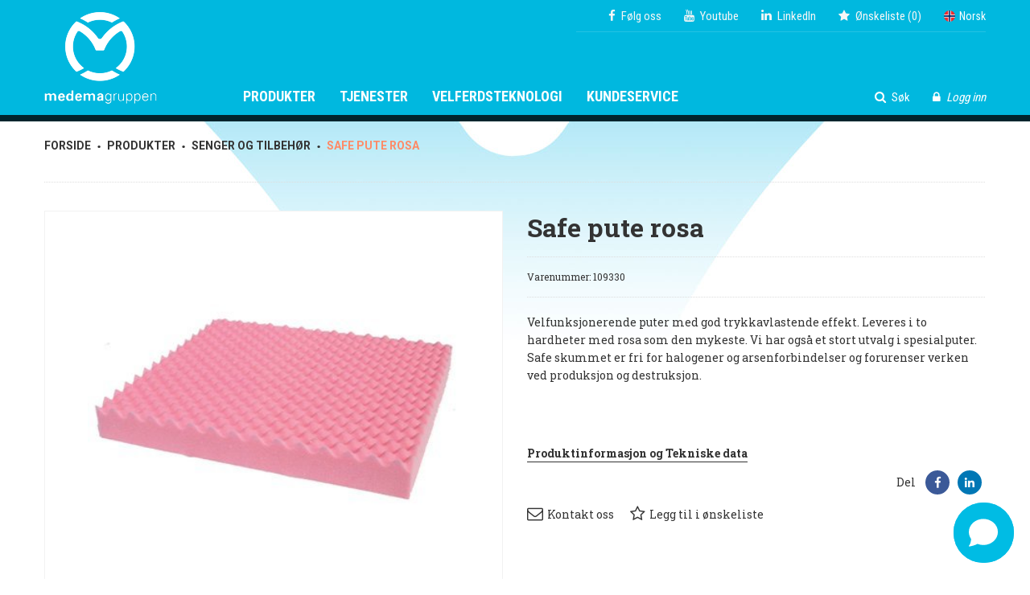

--- FILE ---
content_type: text/html; charset=utf-8
request_url: https://medema.no/produkter/senger-og-tilbehoer/safe-pute-rosa/
body_size: 17533
content:
<!DOCTYPE html>
<html lang="no">
	<head>
		<title>Safe pute rosa</title>
		<meta charset="UTF-8" />
		<meta name="viewport" content="width=device-width, initial-scale=1, maximum-scale=1" />
<meta property="og:image" content="https://medema.no/medias/2011-10/pute_rosa_1109_388x368px.jpg">
<meta property="og:description" content="Velfunksjonerende puter med god trykkavlastende effekt. Leveres i to hardheter med rosa som den mykeste. Vi har også et stort utvalg i spesialputer.

Safe skummet er fri for halogener og arsenforbindelser og forurenser verken ved produksjon og destruksjon.">

	

		<script src="//code.jquery.com/jquery-2.2.4.min.js" type="text/javascript"></script>
<script language="JavaScript" type="text/javascript">
   function Init(){
document.querySelector('html').setAttribute('data-nodeid',8474);
showTeknikerFiles();
	

   }
   window.onload = Init;
</script>

<script>
//<![CDATA[

const subscriberName = 'medemano.subscriber';

function showPopupSubscription(){

  $('aside.subscription').addClass('show');
  
}

function requestAuthenticateContact(form){

  $.ajax({
    type: "POST",
    url: '/async.asp?guid=1a1ac3a5-deb9-49c5-9b78-cbe2be4847ab&type=2&method=RequestAuthenticateContact',
    data: form.serialize(),
    success: function(response)
    {
      so_v1(response);

      $('div.overlay-box span.x').remove();
      $('aside.subscription').removeClass('show');
      form.find('.disabled').removeClass('disabled');
      
      form.find('input[type=email]').val('');
      form.find('input[type=text]').val('');
      form.find('input[type=checkbox]').prop('checked',false);
      

    },error: function(error){
      soa_v1(JSON.parse(error.responseText).ResponseText);
      form.find('.disabled').removeClass('disabled')
    }
  }); 

}

function toggleMoreInfo(me){

  $(me).closest('form').find('div.wrapper').slideToggle();
  $(me).closest('form').find('#submit').toggle();
  
  $(me).closest('form').find('input[name=email]').parent().toggleClass('col-sm-8 col-sm-6');

}

function initPopupSubscription(){

  $('aside.subscription').load('/async.asp?guid=1a1ac3a5-deb9-49c5-9b78-cbe2be4847ab&type=2&method=PopupSubscriber',function(){
    
    $('aside.subscription').append('<a class="x" onclick="hideSubscriber(this)"></a>');

    if(!(Cookies.get(subscriberName) == 'closed')){
      $('aside.subscription').delay( 1000 ).slideToggle(function(){
        $('aside.subscription').addClass('show');
      });
    };
    
    

  });
  
  

}

function hideSubscriber(me){
  $(me).closest('aside.subscription').removeClass('show');
  Cookies.set(subscriberName,'closed',{ expires: 365, path: '/' });
}

//]]>
</script>
<style type="text/css">
aside.subscription{ display: none; position: fixed; bottom: 15px; left: -100%; z-index: 999; padding: 30px; max-width: 660px; }
aside.subscription.show{ display: block; left: 15px; transition: all 1s ease-in; border-radius: 3px;
  -webkit-box-shadow: 0px 0px 25px 0px rgb(0 0 0 / 10%);
  -moz-box-shadow: 0px 0px 25px 0px rgba(0,0,0,0.1);
  box-shadow: 0px 0px 25px 0px rgb(0 0 0 / 10%);
}

aside.subscription a.x { width: 16px; height: 16px; position: absolute; right: 0; display: block; background: url(/files/layout/css/x-black.svg) no-repeat; top: 10px; right: 10px; }

aside.subscription input { height: 41px; background: #fff; border: 1px solid #0787aa!important; }
aside.subscription .bottom{ border-top: 1px solid #eee; margin-top: 30px; padding: 20px 15px 0 15px; text-align: center; opacity: 0.6; }
aside.subscription div.checkbox label{ background-color: transparent!important; }
aside.subscription div.wrapper{ margin-bottom: 30px; padding-bottom: 20px; border-bottom: 1px solid #f3f3f3; display: none; }

form .placeholder{ position: relative; z-index: 1; }
form .placeholder label{ position: absolute; top: 14px; color: #bbb; left: 10px; transition: all 0.3s ease; line-height: 1em; z-index: -1; }
form .placeholder div.select,
form .placeholder select{ background: none; }
form .placeholder { position: relative; background: #ffF; }
form .placeholder label.active{ top: -5px; transition: all 0.3s ease; font-size: 80%; color: #bbb; z-index: 2; }

form .placeholder label.active::after{ content: ""; display: block; position: absolute; bottom: 1px; left: -3px; width: calc(100% + 6px); height: 50%; background-color: #fff; z-index: -1; }

aside.subscription div.wrapper div.field{ margin-bottom: 30px; }
aside.subscription div.wrapper h4{ margin-bottom: 1rem; }

aside.subscription div.checkbox + div.checkbox { margin-top: 10px; }
aside.subscription div.checkbox > label{ line-height: 1.1; display: block; position: relative; }
aside.subscription div.checkbox label span{ position: absolute; top: 50%; transform: translateY(-50%); }

aside.subscription .checkbox input + label{ height: 24px; padding-left: 34px; }
aside.subscription .checkbox input + label:before{ width: 24px; height: 24px; border: 1px solid #0787aa; background: #fff; }
aside.subscription .checkbox input:checked + label:before{ background: url(/files/layout/css/check-mark.svg) center center no-repeat; background-size: 10px 10px; background-color: #0787aa; }

aside.subscription { overflow: hidden; overflow-y: auto; -webkit-overflow-scrolling: touch; max-height: calc(100vh - 30px); }

aside.subscription a.button{ line-height: 41px; border: none; }

@media (max-width: 575px){

  aside.subscription{ max-width: calc(100vw - 30px); padding: 45px 15px 30px 15px; }
  
  aside.subscription div.row .col-sm-6 + .col-sm-6{ margin-top: 1rem; }
  
  label[for=moreinfo]{ font-size: 12px; }
  
  div.bottom { font-size: 12px; }
  
  div#submit{ margin-top: 1rem; }

}
</style>

<script>
//<![CDATA[

window.addEventListener('CookieInformationConsentGiven', function(event) {
if (CookieInformation.getConsentGivenFor('cookie_cat_statistic')) {
    (function(i,s,o,g,r,a,m){i['GoogleAnalyticsObject']=r;i[r]=i[r]||function(){
    (i[r].q=i[r].q||[]).push(arguments)},i[r].l=1*new Date();a=s.createElement(o),
    m=s.getElementsByTagName(o)[0];a.async=1;a.src=g;m.parentNode.insertBefore(a,m)
    })(window,document,'script','//www.google-analytics.com/analytics.js','ga');
       ga('create', 'UA-32784292-1');
       ga('send', 'pageview');


}
}, false);

//]]>
</script>
<script async id="CookieConsent" src="https://policy.app.cookieinformation.com/uc.js" data-culture="nb" type="text/javascript"></script>

<script>
//<![CDATA[

$(function(){

  $(document).on('click','.websites label',function(){
    
    $(this).next().slideToggle();
  
    
  });
  
  var site = $('.websites > label span').attr('class');
  
  $('.websites > ul li[data-value="'+site+'"]').remove();
  
  $('.cd-nav-wrapper nav ul.cd-primary-nav').prepend('<li class="tools">'+$('.tools').html()+'</li>');
  
  $(document).on('click','a.cd-nav-trigger',function(){
      $('.search-wrapper').hide();
  });
  
  loadLogin();

});

function loadLogin() {

  	$('.loginlink').load('/async.asp?guid=45f7f658-732c-4b60-9724-56867faacd7a&type=2&method=LoginLink');

};

function showLoginForm(){

	$.get('/async.asp?method=LoginForm&type=3', function(response){
    
      	so_v1(response);
      
    });
  
}

function showForgotPassword(){

	$('#teknikerloginoverlay').load('/async.asp?guid=45f7f658-732c-4b60-9724-56867faacd7a&type=2&method=ShowForgotPasswordForm');
  
}

function resetPassword(form){

  form.find('.disabled').removeClass('disabled');

  $.ajax({
    type: "POST",
    url: '/async.asp?guid=45f7f658-732c-4b60-9724-56867faacd7a&type=2&method=ResetPassword',
    data: form.serialize(),
    success: function(response)
    {
      $('#teknikerloginoverlay div.response').html(response);
    }, error: function(error)
    {
      hoa_v1();
      soa_v1(error.responseText);
    }
  });    

}

function logoff(){

	$.get('/async.asp?guid=45f7f658-732c-4b60-9724-56867faacd7a&type=2&method=LogOff', function(){
    
      	document.location = '/';
      
    });
  
}


function  validateLogin(me){

  $.ajax({
    url: '/async.asp?guid=45f7f658-732c-4b60-9724-56867faacd7a&type=2&method=LogOn',
    data: $(me).serialize()
  }).done(function(response) {
    
    hoa_v1();
    so_v1(response);
    $('span.x').remove();
    
  });

}

//]]>
</script>
<style type="text/css">
#teknikerloginoverlay {
    width: 530px!important;
    max-width: 100%;
}

#teknikerloginoverlay .links a + a{ float: right; }
.login a.button{ position: absolute; top: 2px; right: 2px; border: none; height: 41px; width: auto; border-radius: 2px; }
.login div.response > p{ font-size: 12px; white-space: pre-line; margin-top: 20px; }
.login div.response > p.notice{ color: #cc0000; }

a.loginlink{  }

.username {
    position: absolute;
    top: 36px;
    right: 0;
    color: #ddd;
    font-size: 12px;
    background: #00252d;
    height: 32px;
    padding: 0 10px;
    line-height: 31px!important;
    font-size: 12px!important;
}

.username{ position: absolute; bottom: 45px; right: 0; color: #ddd; font-size: 12px; }
.username strong{ font-weight: normal; color: #fff; }
.sticky .username { bottom: 30px; }

.header .websites { display: inline-block; position: relative; color: #fff; z-index: 2; }
.header .websites label{  cursor: pointer; }
.header .websites ul { position: absolute; display: none; left: -15px; top: 100%; margin-top: 9px; background: #24c2e4; padding: 10px 15px 5px 15px; }
.header .websites ul li { white-space: nowrap; padding: 3px 0; }

.header .fixed-links{ position: absolute; top: 0; right: 0; padding-left: 40px; border-bottom: 1px solid #24c2e4; height: 40px; padding-top: 10px; }
.header .fixed-links a{ font-size: 15px; line-height: 1em; color: #fff; margin-right: 25px; color: #f6f6f6; display: inline-block; }
.header .fixed-links a i.fa{ margin-right: 7px; }

.header .fixed-links #wishlist em{ font-style: normal; }

.header .tools{ position: absolute; bottom: 12px; right: 0; white-space: nowrap; }
.header .tools a{ font-size: 15px; line-height: 1em; color: #fff; margin-left: 25px; }
.header .tools a i.fa{ margin-right: 7px; }



.header .dd{ display: inline-block; position: relative; color: #fff; z-index: 2; }
.header .dd label{ cursor: pointer; }
.header .dd ul{ position: absolute; display: none; left: -15px; top: 100%; margin-top: 9px; background: #24c2e4; padding: 10px 15px 5px 15px; }
.header .dd ul li{ white-space: nowrap; padding: 3px 0; }

span.no{ background: url(/files/layout/css/no.svg) center left no-repeat; display: inline-block; width: 14px; height: 14px; background-size: cover; border-radius: 50%; margin-right: 5px; position: relative; top: 2px; }
span.dk{ background: url(/files/layout/css/dk.svg) center left no-repeat; display: inline-block; width: 14px; height: 14px; background-size: cover; border-radius: 50%; margin-right: 5px; position: relative; top: 2px; }
span.se{ background: url(/files/layout/css/se.svg) center left no-repeat; display: inline-block; width: 14px; height: 14px; background-size: cover; border-radius: 50%; margin-right: 5px; position: relative; top: 2px; }
span.gb{ background: url(/files/layout/css/gb.svg) center center no-repeat; display: inline-block; width: 14px; height: 14px; background-size: cover; border-radius: 50%; margin-right: 5px; position: relative; top: 2px; }
span.de{ background: url(/files/layout/css/de.svg) center left no-repeat; display: inline-block; width: 14px; height: 14px; background-size: cover; border-radius: 50%; margin-right: 5px; position: relative; top: 2px; }

span.login a em{ font-style: normal; }
.mobileonly.tools span.login a em{ display: none; }

@media (max-width: 767px){
  .header .fixed-links a { margin-right: 20px; }
}
</style>

<script>
//<![CDATA[

$(function(){

  $('.search-wrapper form input').focus(function(){
    if ($('.search-wrapper .results *').length > 0 ){
      $('.results-wrapper').fadeIn();
    }
  });

});


function search(me){

  $(me).keypress(function(event){
    if(event.keyCode == 13) {
      event.preventDefault();
      return false;
    }   

  });  

  if($(me).val().length >= 2){

    delay(function(){
      results(me)
    }, 200 );      

  }

}

function results(me){

  var html = '';

  var maxAmount = 20;

  $.getJSON('/async.asp?guid=dc0e868e-439f-4938-9498-d3468129591c&type=2&method=Search&q='+$(me).val(),function(json){

    console.log(json);

    html += '		<div class="col-md-4">';
    html += '			<label>'+ $('.search-wrapper').data('name1') +'</label>';

    $(json.Product).each(function(i,data){

      //console.log(data);

      if(data.Url==''){
        data.Url = 'javascript:alert(\'Udgiv venligst dokumentet\')';
      }

      if(i<=maxAmount){
        html += '				<div class="product" data-id="'+data.Id+'">';
        html += '					<div class="image"><a href="'+data.Url+'"><img src="'+data.Image+'"></a></div>';
        html += '					<div class="text">';
        html += '						<h3><a class="title" href="'+data.Url+'">'+data.Name+'</a></h3>';

        //if(data.Code!=''){data.Code='[01-AB3-4567]'}

        if(data.Code!=''){
          html += '<span class="itemno">Varenummer: '+data.Code + '</span>';
        }
        
        html += '					</div>';
        html += '				</div>';    
      }

    });          

    html += '		</div>';

    html += '		<div class="col-md-4">';
    html += '			<label>'+ $('.search-wrapper').data('name2') +'</label>';

    $(json.Accessory).each(function(i,data){

      //console.log(data);

      if(i<=maxAmount){

        html += '				<div onclick="showAccessory('+data.Id+')" class="product">';
        html += '					<div class="image"><a class="title" href="javascript:void(0)"><img src="'+data.Image+'"></a></div>';
        html += '					<div class="text">';
        html += '						<h3><a class="title" href="javascript:void(0)">'+data.Name+'</a></h3>';

        //if(data.Code==''){data.Code='01-AB3-4567'}

        if(data.Code!=''){
          html += '<span class="itemno">Varenummer: '+data.Code + '</span>';
        }
        
        html += '					</div>';
        html += '				</div>';   

      }

    });          

    html += '		</div>';

    html += '		<div class="col-md-4">';
    html += '			<label>'+ $('.search-wrapper').data('name3') +'</label>';

    $(json.Spare).each(function(i,data){

      //console.log(data);

      if(i<=maxAmount){
        html += '				<div onclick="showAccessory('+data.Id+')" class="product">';
        html += '					<div class="image"><a class="title" href="javascript:void(0)"><img src="'+data.Image+'"></a></div>';
        html += '					<div class="text">';
        html += '						<h3><a class="title" href="javascript:void(0)">'+data.Name+'</a></h3>';

        if(data.Code!=''){
          html += '<span class="itemno">Varenummer: '+data.Code + '</span>';
        }
        
        html += '					</div>';
        html += '				</div>';  
      }

    });          

    html += '		</div>';    

    $('.results').html(html);
    $('.results-wrapper').fadeIn();

  });

}

var delay = (function(){
  var timer = 0;
  return function(callback, ms){
    clearTimeout (timer);
    timer = setTimeout(callback, ms);
  };
})();


function showAccessory(documentid){

  $.get('/async.asp?method=ShowAccessory&type=3&documentid='+documentid, function(response){

    so_v1(response);
    
    $('div.accessory-overlay .tabs li:first-child').addClass('selected');

        $('.tabs li').each(function(){
      if( $(this).hasClass('selected') ) {
        $(this).parent().next().find('li').eq($(this).index()).show();
      }
    });

    $('.tabs li').click(function(){

      $(this).parent().find('.selected').removeClass('selected');
      $(this).addClass('selected');

      $(this).parent().next().find('li').hide();
      $(this).parent().next().find('li').eq($(this).index()).show();

    });
    
    initAjrSelect();

  });

}

function changeProduct(documentid){

  $.getJSON('/async.asp?guid=dc0e868e-439f-4938-9498-d3468129591c&type=2&method=GetProductData&documentid='+documentid,function(json){

    if(json.imageurl!=''){
      $('.accessory-overlay .image img').attr('src',json.imageurl);
    }

    $('.accessory-overlay #itemno').text(json.ajrcompcod);
    $('.accessory-overlay span[itemprop=price]').text(json.price);
    $('.accessory-overlay input[name=ajrcompcod]').val(json.ajrcompcod);



  });

}

function closeSearch(){

  $('.results-wrapper').fadeOut();

}

//]]>
</script>
<style type="text/css">
.accessory-overlay .fav{ display: inline-block; float: right; margin: 16px 0 0 0; cursor: pointer; line-height: 49px; }
.accessory-overlay .fav i.fa{ margin-right: 7px; font-size: 20px; position: relative; top: 1px; }
.accessory-overlay h4 { margin-bottom: 10px; }
.accessory-overlay h4.title { text-transform: uppercase; }

#site37 span.itemno{ display: none; }

.results-wrapper .results > div{ max-height: 50vh; overflow: auto; }
</style>

<script> window.chtlConfig = { chatbotId: "7177883529" } </script>
<script async data-id="7177883529" id="chatling-embed-script" type="text/javascript" src="https://chatling.ai/js/embed.js"></script>

<script>
//<![CDATA[

$(function(){


  $.getScript('/files/layout/jquery/js.cookie.js', function( data, textStatus, jqxhr ) {

    $.getScript('/files/layout/jquery/fav.js');

    if( $('aside.subscription').length > 0 ) {
      initPopupSubscription();
      console.log('loaded');
    }
  });

  $.getScript('/files/layout/cd-nav/velocity.min.js', function( data, textStatus, jqxhr ) {

    $.getScript('/files/layout/cd-nav/main.js?v=1.02');

  });

});

function AddToBasket( form ){

  var allowaddtobasket = true;

  if( form.ajrcomvt ){

    if( form.ajrcomvt.value == '' ){

      allowaddtobasket = false;

      $.get('/async.asp?method=SelectSizeAlert&type=3', function(response){
        soa_v1(response);
      });

    };
  };

  if(allowaddtobasket){

    $.ajax({
      type: form.method,
      url: '/async.asp?method=AddToBasket&type=3',
      data: $(form).serialize()
    }).done(function() {

      if( $(form).attr('action') ){
        form.submit()
      } else {
        showsmallbasket();
        showbasketmsg();
      }

      //	  form.ajrcomq.value = 1;

    });
  }

}


function setshopmoreurl(me){

  $.get('/async.asp?method=setshopmoreurl&type=3', function(){
    document.location = $(me).attr('url');
  });

}


function showsmallbasket(){

  $('#basket').load('/async.asp?method=SmallBasket&type=3');

}


function showbasketmsg(){

  $.get('/async.asp?method=basketmsg&type=3',function(response){

    soa_v1(response);

    setTimeout(function() {
      //hoa_v1();
    }, 2500);

  });

}

//]]>
</script>
<style type="text/css">
@import url('/files/layout/css/layouts.css');

*, *:before, *:after { -webkit-box-sizing: border-box; -moz-box-sizing: border-box; box-sizing: border-box; }

*{ margin: 0; outline: none; -webkit-text-size-adjust: none; }

body{ font-family: 'Roboto', sans-serif; font-size: 14px; line-height: 1.428571429; color: #2a0800; margin: 0; }
.bg-front{ background: url(/files/layout/css/bg-body.jpg) top center no-repeat; }
.bg-sub{ background: url(/files/layout/css/bg-faded.jpg) top center no-repeat; }

::-webkit-input-placeholder { color: inherit; }
::-moz-placeholder { color: inherit; }
:-ms-input-placeholder { color: inherit; }
:-moz-placeholder { color: inherit; }

input:focus:-moz-placeholder { opacity: 0; }
input:focus:-ms-input-placeholder { opacity: 0; }
input:focus::-moz-placeholder { opacity: 0; }
input:focus::-webkit-input-placeholder { opacity: 0; }


.container {
    margin-right: auto;
    margin-left: auto;
    padding-left: 15px;
    padding-right: 15px
}

.desktoponly{ display: none; }
.mobileonly{ display: block; }

.pre-line{ white-space: pre-line; }

.accessory-overlay .pre-line{ margin-top: 1em; }


@media only screen 
and (min-width : 640px){
	
}


@media (min-width: 768px) {
    .container {
        width:750px
    }
    .desktoponly{ display: block; }
    .mobileonly{ display: none; }
}

@media (min-width: 992px) {
    .container {
        width:970px
    }
}

@media (min-width: 1200px) {
    .container {
        width:1200px
    }
}


.header .sitewidth a.logo{ width: 140px; height: 115px; background: url(/files/layout/css/logo.png) no-repeat; display: block; position: absolute; top: 15px; transition: all .3s ease; background-size: contain; }


.header .sitewidth a.logo.site41,
.header .sitewidth a.logo.site42{ background: url(/files/layout/css/medema-group-logo.png) no-repeat; background-size: contain; }


/*
.header .sitewidth a.logo{ width: 140px; height: 115px; background: url(/files/layout/css/40years_medema_logo.png) no-repeat; display: block; position: absolute; top: 15px; transition: all .3s ease; background-size: contain; }
*/


ul{ list-style-type: none; margin: 0; padding: 0; }
a{ text-decoration: none; }

.header { position: relative; z-index: 6; background: #00b8df; }
.header *{ font-family: 'Roboto Condensed', sans-serif; }
.header .sitewidth{ height: 143px; position: relative; }

.block{ padding: 60px 0; }
.pt0{ padding-top: 0!important; }
.pb0{ padding-bottom: 0!important; }

.header .sitewidth .menu{ position: absolute; bottom: 12px; left: 247px; }
.header .sitewidth .menu > li{ float: left; margin: 0 30px 0 0; padding: 0; }
.header .sitewidth .menu > li > a{ display: inline-block; font-family: 'Roboto Condensed', sans-serif; font-size: 18px; line-height: 1em; text-transform: uppercase; color: #fff; font-weight: 700; }

.sticky-wrapper {
	position: relative;
	z-index: 10;
	border-bottom: 8px solid #00252d;
}

.sticky-wrapper.sticky {
	border-bottom: 4px solid #00252d;
}

.sticky {
	-webkit-box-shadow: 0px 3px 5px 0px rgba(0,0,0,0.15);
	-moz-box-shadow: 0px 3px 5px 0px rgba(0,0,0,0.15);
	box-shadow: 0px 3px 5px 0px rgba(0,0,0,0.15);
}

.sticky {
	width: 100%;
	position: fixed;
	background: #fff;
	z-index: 10;
	top: 0;
}		

			
.sticky .header .sitewidth a.logo { width: 45px; height: 45px; background: url(/files/layout/css/bomaerke.png) no-repeat; top: 17px; background-size: cover; transition: all .1s ease; }			
.sticky .header .sitewidth{ height: 80px; }			
.sticky + div { margin-top: 80px; }

.cd-nav-wrapper{ display: none; }

@media (max-width: 768px) {
    
	.header .sitewidth a.logo { width: 45px; height: 45px; background: url(/files/layout/css/bomaerke.png) no-repeat; top: 10px; background-size: cover; transition: all .3s ease; left: 0; }			
	
}
</style>
<meta name="format-detection" content="telephone=no">
<link rel="canonical" href="https://medema.no/produkter/senger-og-tilbehoer/safe-pute-rosa/">
<link href="https://fonts.googleapis.com/css?family=Roboto+Condensed:400,700|Roboto+Slab:400,700|Roboto:300,400,500,700" rel="stylesheet">
<link rel="stylesheet" href="/files/layout/css/bootstrap-grid.min.css">
<link rel="stylesheet" href="/files/layout/cd-nav/style.css" />

<script>
//<![CDATA[

var tag = document.createElement('script');

tag.src = "https://www.youtube.com/iframe_api";
var firstScriptTag = document.getElementsByTagName('script')[0];
firstScriptTag.parentNode.insertBefore(tag, firstScriptTag);

var player;
var htmlplayer;

function onYouTubeIframeAPIReady() {


}

function playInstructionsVideo(me){

  if(htmlplayer){
    htmlplayer.pause();
  }

  if(player){
    player.stopVideo();
    player.loadVideoById($(me).data('videoid'));
  }

  $('#instructionsvideo').show();
  $('.preview video').remove();

  $('.playlist a.selected').removeClass('selected');
  $(me).addClass('selected');


  player.playVideo();

}

function teknikerVideo(me){

  $('.preview video').remove();

  player.pauseVideo();
  $('#instructionsvideo').hide();

  $('.playlist a.selected').removeClass('selected');
  $(me).addClass('selected');  

  $('.fs-video .videos-wrapper .video-iframe.preview').append( $(me).find('video').clone() );
  $('.preview video').attr('controls','');

  htmlplayer = $('.preview video').get(0);
  htmlplayer.play();

}

function startInstructionsVideos(playlistid,hideparentoverlay){

  if(hideparentoverlay){
    $('div.overlay').css('opacity',0);
  }

  $('#'+playlistid+' .playlist a:first-child').addClass('selected');

  var html = '';
  html += '<div class="overlay fs-video" style="text-align: center; background: rgba(0,0,0,.85); position: fixed; top: 0; left: 0; width: 100%; height: 100%; z-index: 999;">';
  html += '	<div style="display: flex; height: 100vh; width: 100%; padding: 15px 0; align-items: center;">';
  html += '		<div class="container">';

  if(hideparentoverlay){
    html += '			<span onclick=";$(this).closest(\'.overlay\').remove();$(\'div.overlay\').css(\'opacity\',1)" class="x"></span>';
  } else {
    html += '			<span onclick="$(\'body\').removeClass(\'fixed\');$(this).closest(\'.overlay\').remove()" class="x"></span>';
  }

  html += '	<div class="videos-wrapper">';
  html += '		<div class="row">';
  html += '			<div class="col-sm-8">';
  html += '				<div class="video-iframe preview">';
  html += '					<div id="instructionsvideo"></div>';
  html += '				</div>';
  html += '			</div>';
  html += '			<div class="col-sm-4">';

  html += $('#'+playlistid).html();



  html += '			</div>';
  html += '		</div>';
  html += '	</div>';


  html += '		</div>';
  html += '	</div>';
  html += '</div>';

  $('body').append(html);
  $('body').addClass('fixed');	  

  player = new YT.Player('instructionsvideo', {
    width: '570',
    height: '570',
    videoId:  $('#'+playlistid+' .playlist a:first-child').data('videoid'),
    playerVars: {
      rel: 0,
      showinfo: 0
    },
    events: {
      'onReady': onPlayerReady
      //      'onStateChange': onPlayerStateChange
    }
  });    

}


$(function(){

  $('.tabs-content li').each(function(){

    if( $(this).find('*').length == 0 ){

      $('.tabs li').eq( $(this).index() ).remove();
      $(this).remove();

    }

  });

  if( $('.tabs-content li').length > 0 ){
    $('.tabs').fadeIn();
    $('.tabs-content').fadeIn();

    $('#clone-tabs').append( $('ul.tabs').clone() );

  }

  //$('.slick').slick();

});

function onPlayerReady(event) {

  /*

  $('a.video').click(function(){
    event.target.loadVideoById($(this).attr('data-id'));
    event.target.playVideo();
    $('#player').css('z-index',1);
  });

  $('a.thmb').click(function(){
    $('#player').css('z-index','-1');
    player.stopVideo();
  });

  */

}

function getAccessories(lemmaid){

  $.get('/async.asp?guid=e65e3658-2693-4773-a909-8783287f33df&type=1&method=GetAccessories&LemmaId='+lemmaid, function(response){

    $('#accessories').html(response);

  });

}

function showAccessoryGroup(index){

  var lemmaid = $('input[name=group]:checked').val();

  $.get('/async.asp?guid=e65e3658-2693-4773-a909-8783287f33df&type=1&method=ShowAccessoryGroup&lemmaid='+lemmaid, function(response){

    so_v1(response);

    $('div.accessory-overlay div.swiper').each(function(){

      const swiper = new Swiper(this, {
        slidesPerView: 'auto',
        pagination: {
          el: ".swiper-pagination",
          clickable: true,
        },
        mousewheel: {
          releaseOnEdges: true
        }

      });  

    });

    $('#accessorySlider .tabs li:first-child').addClass('selected');

    $('.tabs li').each(function(){
      if( $(this).hasClass('selected') ) {
        $(this).parent().next().find('li').eq($(this).index()).show();
      }
    });

    $('.tabs li').click(function(){

      $(this).parent().find('.selected').removeClass('selected');
      $(this).addClass('selected');

      $(this).parent().next().find('li').hide();
      $(this).parent().next().find('li').eq($(this).index()).show();

    });

    initAjrSelect();

    if( $('.dd-mobile').is(':visible') ){
      $('.dd-mobile').addClass('select-mode');
    } else {
      $('.dd-mobile').removeClass('select-mode');
    }	    

    var sliderInstance = $("#accessorySlider").royalSlider({
      arrowsNav: true,
      sliderDrag: false,
      navigateByClick: false,
      fadeinLoadedSlide: false,
      loop: true,
      imageScaleMode: 'none',
      arrowsNavAutoHide: false,
      controlNavigation: 'none',
      globalCaption: false,
      slidesSpacing: 0,
      autoHeight: true,
      controlsInside: false
    }).data("royalSlider");

    sliderInstance.goTo(index);

  });

}

function showTeknikerFiles(){

  $('#tekniker').load('/async.asp?guid=e65e3658-2693-4773-a909-8783287f33df&type=1&method=Tekniker',function(response){
    if(response==''){
      $('#tekniker').remove();
    }
  });

}


function showDocumentations(me, SiteLemmaId){

  $('.languages a.selected').removeClass('selected');
  $(me).addClass('selected');

  $('div.table.documentations').load('/async.asp?guid=e65e3658-2693-4773-a909-8783287f33df&type=1&method=Documentations&docid='+$('.presentation').data('docid')+'&SiteLemmaId='+SiteLemmaId);

}

//]]>
</script>
<style type="text/css">
.presentation li.tekniker .table div > span{ vertical-align: bottom; }.presentation li.tekniker .table div > span > b{ display: block; text-transform: uppercase; }#player{ position: absolute; top: 0; left: 0; z-index: -1; height: 100%; width: 100%; }.fixed{}.variants{ padding-bottom: 3em; }.variants a{ display: block; min-height: 100px; position: relative; }.variants a label{ font-size: 12px; line-height: 1.2; display: block; padding: 5px 0; text-align: center; }.variants a img{ width: 100%; height: auto; }.variants a:hover{}.SoMe{ float: right; margin: 0; }.SoMe em{ position: relative; top: 5px; font-style: normal; float: left; }.SoMe .shariff{ display: inline-block; margin-left: 7px; }.shariff li a { border-radius: 50%; width: 30px; height: 30px; }.shariff li a > * { font-size: 14px!important; }.shariff .orientation-horizontal li { margin: 0 0 0 5px!important; }.presentation .text h4{ text-transform: uppercase; margin-bottom: 10px; }.tabs-content table.table div{ display: inline-block!important; }.tabs-content table.table tr td{ padding: 5px; }.tabs-content table.table tr td:last-child { text-align: right;  white-space: nowrap; }.tabs-content table.table tr:nth-child(even){ background: #f9f9f9; }.table.table-bordered + div{ display: none; }#productspecs .tabs,#productspecs .tabs-content{ display: none; }#accessorySlider .tabs{ margin-top: 20px; }#accessorySlider,#accessorySlider .accessory-overlay{ width: 1170px; max-width: calc(100vw - 80px); max-height: 100vh; overflow: hidden; overflow-y: auto; -webkit-overflow-scrolling: touch; }#accessorySlider .accessory-overlay .image{ width: 50%; }#accessorySlider .presentation .tabs-content{ font-size: 14px; }.links-wrapper{ display: table; width: 100%; }.dd-mobile{ display: none; margin: 50px 0 15px 0; position: relative; z-index: 1; }.dd-mobile.select-mode + ul.tabs{ display: none!important; }.dd-mobile.select-mode.clicked + ul.tabs{ display: block!important; position: absolute; margin-top: -15px!important; width: calc(100% - 30px); background: #fff; }.dd-mobile.select-mode label{ font-weight: 600; border-bottom: 1px solid #eee; padding: 10px; cursor: pointer; font-size: 16px; display: block; }.dd-mobile.select-mode + ul{ position: relative; z-index: 1; margin: 0; display: none; }.dd-mobile.select-mode + ul li{ display: block; margin: 0; border-bottom: 1px solid #eee; padding: 10px; }.dd-mobile.select-mode + ul li.selected{ background: #f3f3f3; font-weight: 300; }.dd-mobile label:after {    content: "\f107";    font: normal normal normal 14px/1 FontAwesome;    position: absolute;    right: 15px;    top: 50%;    margin-top: -7px;}.videos{ margin-top: 10px; }.videos .video{ width: 33.333333%; }.videos .video p{ padding: 0 10px; font-size: 12px; margin-top: 5px; }.videos .video-iframe video {border: 0; height: auto; left: 10px;position: absolute;top: 0;width: calc(100% - 20px);}.videos .video-iframe span.abscenter{ cursor: pointer; z-index: 2; }.videos .video span i.fa{ position: absolute; top: 50%; left: 50%; color: #15a1c1; font-size: 30px; margin: -15px 0 0 -13px; opacity: 0.75; }.videos .video span:hover i.fa{ opacity: 1; transition: all 0.3s ease; }.videos video {  pointer-events: none;}.videos  video::-webkit-media-controls-start-playback-button {    display: none;}.videos  ::-webkit-media-controls {  display:none !important;}#clone-tabs ul.tabs{ opacity: 1!important; background: none; margin: 0; padding: 0; }#clone-tabs { background: #f9f9f9; border: 1px solid #f2f2f2; padding: 10px 30px;  display: none; }.container.adaptive{ display: none; }.video-playlist{ display: none; }.videos-wrapper{ background-color: #fff; }.videos-wrapper ul.playlist li{ display: block; }.videos-wrapper ul.playlist li a { display: block; border: 1px solid #eee!important; padding: 10px 15px; }.videos-wrapper ul.playlist li + li{ margin-top: -1px; }.videos-wrapper ul.playlist li.selected,.videos-wrapper ul.playlist li:hover{ background-color: #f6f6f6; }.videos-wrapper .row{ margin-left: 0; margin-right: 0; }.videos-wrapper .row > div{ padding: 0 5px; }.videos-wrapper { background: #fff;  padding: 10px 5px; }.videos-wrapper .playlist{ text-align: left; }.videos-wrapper .playlist a{ display: flex; width: 100%; padding: 5px; border: 1px solid #f2f2f2; -ms-flex-align: center!important; align-items: center!important; }.videos-wrapper .playlist a > img{ width: 50px; height: auto; float: left; margin-right: 10px; }.videos-wrapper .playlist a + a{ margin-top: -1px; }.videos-wrapper .playlist a p > small{ display: block; opacity: 0.5; font-size: 10px; text-transform: uppercase; }.videos-wrapper .playlist a.selected,.videos-wrapper .playlist a:hover{ background-color: #f6f6f6; }.videos-wrapper .playlist a.tekniker-video .video-iframe { width: 50px; height: 38px!important; padding: 0; float: left; margin-right: 10px; background-color: #333; }.playlist{ max-height: 430px; overflow: auto; }/*.videos-wrapper a.poster{ margin-bottom: 0; }.videos-wrapper a.poster img{ width: 100%; height: auto; }.videos-wrapper a.poster + p{ font-size: 10px; line-height: 1.2; margin-bottom: 10px; margin-top: 3px; text-align: center; }.videos-wrapper a.poster { display: block; position: relative; }.videos-wrapper a.poster i.fa { position: absolute; top: calc(50% - 15px); left: calc(50% - 13px); color: #15a1c1; font-size: 30px; opacity: 0.75; }*/div.languages{ text-align: center; border-bottom: 1px solid #eee; padding-bottom: 10px; }div.languages a{ margin: 0 10px; }div.languages a.True{ border-bottom: 1px solid #15a1c1; }.tabs li + li { margin-left: 15px; }div.links a.adaptive{ display: none; }.medema-overlay .faq{ margin-bottom: 20px; }.medema-overlay .faq:last-child{ margin-bottom: 0; }.medema-overlay .faq h4{ margin-bottom: 5px; font-size: 13px; }div.image .swiper {  padding-bottom: 20px;  --swiper-pagination-bullet-size: 12px;}.swiper-horizontal>.swiper-pagination-bullets,.swiper-pagination-bullets.swiper-pagination-horizontal,.swiper-pagination-custom,.swiper-pagination-fraction {    bottom: 0!important;}@media (max-width: 767px) {    div.links a.adaptive{ display: inline-block; }    .container.adaptive{ display: block; }      div.presentation .text > h1,  div.presentation .text > h3{ display: none; }      }@media (max-width: 575px) {  ul.tabs{ display: none; }}</style>
<link href="/files/layout/shariff/shariff.complete.css" rel="stylesheet">
<script type="text/javascript" src="/files/layout/shariff/shariff.min.js"></script>
<script src="/files/layout/slick/slick.min.js"></script>
<link rel="stylesheet" href="/files/layout/slick/slick.css">
<link rel="stylesheet" href="/files/layout/swiper/swiper-bundle.min.css">
<script src="/files/layout/swiper/swiper-bundle.min.js"></script>



	</head>
	<body>
<aside class="subscription gray-pattern" data-siteid="40">	<a class="x"></a></aside>
  <div class="sticky-wrapper">
      <div class="header">
        <div class="container">
          <div class="sitewidth">
  		<a class="logo site40" href="/" title="Gå til forsiden"></a>
		<div class="cd-nav-wrapper">
			<div class="cd-overlay-nav"><span class="" style="transform: scaleX(0) scaleY(0); height: 4275.55px; width: 4275.55px; top: -2137.78px; left: -2137.78px;"></span></div>
			<div class="cd-overlay-content"><span class="" style="transform: scaleX(0) scaleY(0); height: 4275.55px; width: 4275.55px; top: -2137.78px; left: -2137.78px;"></span></div><a href="javascript:void(0)" class="cd-nav-trigger"><span class="cd-icon"></span></a>
			<nav>
				<ul class="cd-primary-nav">
				  <li><a class="True" onclick="" href="/produkter/">Produkter</a>
<span class="haschild True" onclick="$(this).next().slideToggle();$(this).toggleClass('True False')"></span>					<ul>
				  <li><a class="False" href="/produkter/elektriske-scootere/">Elektriske scootere</a>
<span class="haschild False" onclick="$(this).next().slideToggle();$(this).toggleClass('True False')"></span>					<ul>
				  <li><a class="False" href="/produkter/elektriske-scootere/mini-crosser-x2-4w-15-km-t-post-2/">Mini Crosser X2 4W 15 km/t (post 2)</a>
				  </li>
				  <li><a class="False" href="/produkter/elektriske-scootere/mini-crosser-barn-x1-4w-post-7/">Mini Crosser barn X1 4W (post 7)</a>
				  </li>
				  <li><a class="False" href="/produkter/elektriske-scootere/mini-crosser-x2-kabin-15-km-t-post-6/">Mini Crosser X2 kabin 15 km/t (post 6)</a>
				  </li>
				  <li><a class="False" href="/produkter/elektriske-scootere/mini-crosser-barn-x2-4w-15-km-t-post-7/">Mini Crosser barn X2 4W 15 km/t (post 7)</a>
				  </li>
				  <li><a class="False" href="/produkter/elektriske-scootere/mini-crosser-x-kabin-4w-post-6/">Mini Crosser X-kabin 4W (post 6)</a>
				  </li>
					</ul>
				  </li>
				  <li><a class="False" href="/produkter/elektriske-rullestoler/">Elektriske rullestoler</a>
				  </li>
				  <li><a class="False" href="/produkter/bad-og-hygiene/">Bad og hygiene</a>
<span class="haschild False" onclick="$(this).next().slideToggle();$(this).toggleClass('True False')"></span>					<ul>
				  <li><a class="False" href="/produkter/bad-og-hygiene/nobi-family-toalettsete/">NOBI Family toalettsete</a>
				  </li>
				  <li><a class="False" href="/produkter/bad-og-hygiene/frigg-frittstaaende-toalettforhoeyer/">Frigg frittstående toalettforhøyer</a>
				  </li>
					</ul>
				  </li>
				  <li><a class="False" href="/produkter/seter-og-sitteputer/">Seter og sitteputer</a>
				  </li>
				  <li><a class="False" href="/produkter/gang-og-staa/1/">Gang og stå</a>
				  </li>
				  <li><a class="False" href="/produkter/sykler/">Sykler</a>
				  </li>
				  <li><a class="False" href="/produkter/loefte/hvilestoler/">Løfte/hvilestoler</a>
				  </li>
				  <li><a class="False" href="/produkter/posisjonering/">Posisjonering</a>
				  </li>
				  <li><a class="False" href="/produkter/vogner/">Vogner</a>
				  </li>
				  <li><a class="True" href="/produkter/senger-og-tilbehoer/">Senger og tilbehør</a>
				  </li>
				  <li><a class="False" href="/produkter/trappeklatrere/">Trappeklatrere</a>
<span class="haschild False" onclick="$(this).next().slideToggle();$(this).toggleClass('True False')"></span>					<ul>
				  <li><a class="False" href="/produkter/trappeklaterer-og-drivaggregater/s-max-trappeklatrer-med-universalholder/">S-Max trappeklatrer med universalholder</a>
				  </li>
					</ul>
				  </li>
				  <li><a class="False" href="/produkter/velferdsteknologi/">Velferdsteknologi</a>
				  </li>
				  <li><a class="False" href="/produkter/tilbehoer-ute/">Tilbehør ute</a>
				  </li>
				  <li><a class="False" href="/utgaatte-produkter/">Utgåtte produkter</a>
				  </li>
				  <li><a class="False" href="/produkter/hoey-brukervekt/">Høy brukervekt</a>
				  </li>
					</ul>
				  </li>
				  <li><a class="False" onclick="" href="/tjenester/tilpasning/">Tjenester</a>
<span class="haschild False" onclick="$(this).next().slideToggle();$(this).toggleClass('True False')"></span>					<ul>
				  <li><a class="False" href="/tjenester/tilpasning/">Tilpasning</a>
				  </li>
				  <li><a class="False" href="/tjenester/service-reparation/">Service og reparasjon</a>
<span class="haschild False" onclick="$(this).next().slideToggle();$(this).toggleClass('True False')"></span>					<ul>
				  <li><a class="False" href="/tjenester/service-reparation/flysertifikat/">Flysertifikat</a>
				  </li>
					</ul>
				  </li>
				  <li><a class="False" href="/utgaatte-produkter/">Utgåtte produkter</a>
<span class="haschild False" onclick="$(this).next().slideToggle();$(this).toggleClass('True False')"></span>					<ul>
				  <li><a class="False" href="/utgaatte-produkter/elektriske-scootere/">Elektriske scootere</a>
				  </li>
				  <li><a class="False" href="/utgaatte-produkter/elektriske-rullestoler/">Elektriske rullestoler</a>
				  </li>
				  <li><a class="False" href="/utgaatte-produkter/bad-og-hygiene/">Bad og hygiene</a>
				  </li>
				  <li><a class="False" href="/utgaatte-produkter/sykler/">Sykler</a>
				  </li>
				  <li><a class="False" href="/utgaatte-produkter/loefte/hvilestoler/">Løfte/hvilestoler</a>
				  </li>
					</ul>
				  </li>
					</ul>
				  </li>
				  <li><a class="False" onclick="" href="/velfaerdsteknologi/velfaerdsteknologi-i-praksis/">Velferdsteknologi</a>
<span class="haschild False" onclick="$(this).next().slideToggle();$(this).toggleClass('True False')"></span>					<ul>
				  <li><a class="False" href="/velfaerdsteknologi/velfaerdsteknologi-i-praksis/">Velferdsteknologi i praksis</a>
				  </li>
				  <li><a class="False" href="/velfaerdsteknologi/leasing-leie/">Leasing og Leie</a>
				  </li>
				  <li><a class="False" href="/produkter/velferdsteknologi/">Velferds-produkter</a>
				  </li>
					</ul>
				  </li>
				  <li><a class="False" onclick="" href="/kundeservice/">Kundeservice</a>
<span class="haschild False" onclick="$(this).next().slideToggle();$(this).toggleClass('True False')"></span>					<ul>
				  <li><a class="False" href="/kundeservice/">Kundeservice</a>
				  </li>
				  <li><a class="False" href="/kundeservice/kontakt-oss/">Kontakt oss</a>
				  </li>
				  <li><a class="False" href="/kundeservice/aktuelt/">Aktuelt</a>
<span class="haschild False" onclick="$(this).next().slideToggle();$(this).toggleClass('True False')"></span>					<ul>
				  <li><a class="False" href="/kundeservice/aktuelt/nyhetsarkiv/">Nyhetsarkiv</a>
				  </li>
					</ul>
				  </li>
				  <li><a class="False" href="/kalender/">Kalender</a>
				  </li>
				  <li><a class="False" href="/kundeservice/om-medema/">Om Medema</a>
<span class="haschild False" onclick="$(this).next().slideToggle();$(this).toggleClass('True False')"></span>					<ul>
				  <li><a class="False" href="/kundeservice/om-medema/vaart-baerekraftsarbeid/">Bærekraft</a>
				  </li>
					</ul>
				  </li>
				  <li><a class="False" href="/kundeservice/sertifikater/">Sertifikater</a>
<span class="haschild False" onclick="$(this).next().slideToggle();$(this).toggleClass('True False')"></span>					<ul>
				  <li><a class="False" href="/kundeservice/sertifikater/iso-14001-2015/">ISO 14001-2015</a>
				  </li>
				  <li><a class="False" href="/kundeservice/sertifikater/groent-punkt-norge-as/">Grønt Punkt Norge AS</a>
				  </li>
				  <li><a class="False" href="/kundeservice/om-medema/sertifikater/miljoesertifikat-norsirk-batterier/">Miljøsertifikat Norsirk Batterier</a>
				  </li>
				  <li><a class="False" href="/kundeservice/om-medema/sertifikater/miljoesertifikat-norsirk-ee/">Miljøsertifikat Norsirk EE</a>
				  </li>
				  <li><a class="False" href="/kundeservice/om-medema/sertifikater/miljoesertifikat-energiforbruk/">Miljøsertifikat Energiforbruk</a>
				  </li>
					</ul>
				  </li>
				  <li><a class="False" href="https://medema.no/paamelding-nyhetsbrev/">Nyhetsbrev</a>
				  </li>
					</ul>
				  </li>
				</ul>
			</nav>
		</div>

  <ul class="menu">
	<li><a class="True" href="/produkter/">Produkter</a><div class="submenu-wrapper">
<div class="submenu">
<ul>
<ul>	<li><a class="False" href="/produkter/elektriske-scootere/">Elektriske scootere</a>	<li><a class="False" href="/produkter/elektriske-rullestoler/">Elektriske rullestoler</a>	<li><a class="False" href="/produkter/bad-og-hygiene/">Bad og hygiene</a>	<li><a class="False" href="/produkter/seter-og-sitteputer/">Seter og sitteputer</a>	<li><a class="False" href="/produkter/gang-og-staa/1/">Gang og stå</a></ul>
<ul>	<li><a class="False" href="/produkter/sykler/">Sykler</a>	<li><a class="False" href="/produkter/loefte/hvilestoler/">Løfte/hvilestoler</a>	<li><a class="False" href="/produkter/posisjonering/">Posisjonering</a>	<li><a class="False" href="/produkter/vogner/">Vogner</a>	<li><a class="True" href="/produkter/senger-og-tilbehoer/">Senger og tilbehør</a></ul>
<ul>	<li><a class="False" href="/produkter/trappeklatrere/">Trappeklatrere</a>	<li><a class="False" href="/produkter/velferdsteknologi/">Velferdsteknologi</a>	<li><a class="False" href="/produkter/tilbehoer-ute/">Tilbehør ute</a>	<li><a class="False" href="/utgaatte-produkter/">Utgåtte produkter</a>	<li><a class="False" href="/produkter/hoey-brukervekt/">Høy brukervekt</a></ul>
</div>
</div>
	</li>
	<li><a class="False" href="/tjenester/tilpasning/">Tjenester</a><div class="submenu-wrapper">
<div class="submenu">
<ul>
<ul>	<li><a class="False" href="/tjenester/tilpasning/">Tilpasning</a>	<li><a class="False" href="/tjenester/service-reparation/">Service og reparasjon</a>	<li><a class="False" href="/utgaatte-produkter/">Utgåtte produkter</a></ul>
</div>
</div>
	</li>
	<li><a class="False" href="/velfaerdsteknologi/velfaerdsteknologi-i-praksis/">Velferdsteknologi</a><div class="submenu-wrapper">
<div class="submenu">
<ul>
<ul>	<li><a class="False" href="/velfaerdsteknologi/velfaerdsteknologi-i-praksis/">Velferdsteknologi i praksis</a>	<li><a class="False" href="/velfaerdsteknologi/leasing-leie/">Leasing og Leie</a>	<li><a class="False" href="/produkter/velferdsteknologi/">Velferds-produkter</a></ul>
</div>
</div>
	</li>
	<li><a class="False" href="/kundeservice/">Kundeservice</a><div class="submenu-wrapper">
<div class="submenu">
<ul>
<ul>	<li><a class="False" href="/kundeservice/">Kundeservice</a>	<li><a class="False" href="/kundeservice/kontakt-oss/">Kontakt oss</a>	<li><a class="False" href="/kundeservice/aktuelt/">Aktuelt</a>	<li><a class="False" href="/kalender/">Kalender</a>	<li><a class="False" href="/kundeservice/om-medema/">Om Medema</a></ul>
<ul>	<li><a class="False" href="/kundeservice/sertifikater/">Sertifikater</a>	<li><a class="False" href="https://medema.no/paamelding-nyhetsbrev/">Nyhetsbrev</a></ul>
</div>
</div>
	</li>
</ul>

  		<div class="fixed-links">
			<a class="facebook" href="https://www.facebook.com/medemagruppen/" rel="noopener" target="_blank"><i class="fa fa-facebook"></i>Følg oss</a>
			<a class="facebook" href="https://www.youtube.com/user/Medemagroup/playlists" rel="noopener" target="_blank"><i class="fa fa-youtube"></i>Youtube</a>
			<a class="facebook" href="https://www.linkedin.com/company/medema-norge-as" rel="noopener" target="_blank"><i class="fa fa-linkedin" style="position: relative; top: -1px;"></i>LinkedIn</a>
			<a id="wishlist" href="/oenskeliste/"><i class="fa fa-star"></i><span>Ønskeliste</span> (<em>0</em>)</a>
			<div class="websites" data-lcid="no-no">
				<label><span class="no"></span>Norsk</label>
				<ul>
					<li data-value="dk"><a href="http://medema.dk/"rel="noopener" target="_blank"><span class="dk"></span>Dansk</a></li>
					<li data-value="no"><a href="http://medema.no/"rel="noopener" target="_blank"><span class="no"></span>Norsk</a></li>
					<li data-value="se"><a href="http://minicrosser.se/" rel="noopener" target="_blank"><span class="se"></span>Svensk</a></li>
					<li data-value="gb"><a href="http://minicrosser.com/" rel="noopener" target="_blank"><span class="gb"></span>English</a></li>
					<li data-value="de"><a href="http://minicrosser.de/" rel="noopener" target="_blank"><span class="de" rel="noopener"></span>Deutsch</a></li>
				</ul>
			</div>
		</div>
		<div class="tools">
			<a onclick="$('.search-wrapper').fadeToggle('fast')" href="javascript:void(0)"><i class="fa fa-search" aria-hidden="true"></i>Søk</a>
			<span class="loginlink"></span>
		</div>

          </div>
        </div>
      </div>
          <div class="search-wrapper" data-name1="Produkter"  data-name2="Tilbehør"  data-name3="Reservedele">
	<form class="search">
		<input onkeyup="search(this)" type="text" placeholder="Søk etter produkt, tilbehør og reservedeler."><i class="fa fa-search" aria-hidden="true"></i>
	</form>
	<div class="white results-wrapper">		<div class="container">			<a onclick="closeSearch()" class="x"></a>			<div class="row results" id="site40"></div>		</div>	</div>
</div>

  </div>

<div class="bg-sub">
  <div class="content">
            
<div class="container BreadcrumbList-wrapper"><ol class="BreadcrumbList" itemscope itemtype="http://schema.org/BreadcrumbList">
  <li itemprop="itemListElement" itemscope itemtype="http://schema.org/ListItem">
    <a itemscope itemtype="http://schema.org/Thing" itemprop="item" href="/">
        <span itemprop="name">Forside</span>
    </a>
    <meta itemprop="position" content="1" />
  </li>
  <li itemprop="itemListElement" itemscope itemtype="http://schema.org/ListItem">
    <a itemscope itemtype="http://schema.org/Thing" itemprop="item" href="/produkter/">
        <span itemprop="name">Produkter</span>
    </a>
    <meta itemprop="position" content="2" />
  </li>
  <li itemprop="itemListElement" itemscope itemtype="http://schema.org/ListItem">
    <a itemscope itemtype="http://schema.org/Thing" itemprop="item" href="/produkter/senger-og-tilbehoer/">
        <span itemprop="name">Senger og tilbehør</span>
    </a>
    <meta itemprop="position" content="3" />
  </li>
  <li itemprop="itemListElement" itemscope itemtype="http://schema.org/ListItem">
    <a itemscope itemtype="http://schema.org/Thing" itemprop="item" href="/produkter/senger-og-tilbehoer/safe-pute-rosa/">
        <span itemprop="name">Safe pute rosa</span>
    </a>
    <meta itemprop="position" content="4" />
  </li>
</ol>
<div class="dotted-line"></div></div>            

  <input type="hidden" name="readless" value="Les mindre">
<input type="hidden" name="readmore" value="Les mer">
<div class="block presentation pt0" itemscope itemtype="http://schema.org/Product" style="_background: url(/files/layout/css/bg/bg-product_small.jpg) top center no-repeat;" data-docid="1017">
	<div class="container adaptive">
<h1 itemprop="name">Safe pute rosa</h1>	</div>
	<div class="container">
		<div class="row">
			<div class="col-md-6">
				<div class="image slick"><img id="preview" itemprop="image" src="/medias/2011-10/pute_rosa_1109_388x368px.jpg" alt="" title="">				</div>
<div class="thumbs images"><a class="thmb"><img src="/medias/2011-10/pute_rosa_1112_148x162px.jpg" alt="" title=""></a></div>	<div class="row" id="productspecs">
		<div class="col">
			<div class="dd-mobile">
				<label></label>
			</div>
			<ul class="tabs">
				<li>Egenskaper</li>
				<li>Teknisk data</li>
				<li id="documentations">Dokumentasjon</li>
				<li id="tekniker"></li>
			</ul>
			<ul class="tabs-content">
				<li>
				</li>
				<li>
<div class="table"><div><span>Pute rosa 105</span><span> str. 40 x 45 x 6 cm</span></div><div><span>Anbefalt pasientvekt</span><span> inntil 80 kg</span></div></div>				</li>
				<li>
<div class="languages"><a class="False" onclick="showDocumentations(this,376)">SE</a></div>
				</li>
				<li class="tekniker">
				</li>			</ul>
		</div>
	</div>
			</div>
			<div class="col-md-6">
				<div class="text">
<h1 itemprop="name">Safe pute rosa</h1><div class="codes"><div class="dotted-line"></div><div class="itemno">Varenummer: 109330<br></div><div class="dotted-line"></div><br></div><div class="description-wrapper"><div itemprop="description" class="description">Velfunksjonerende puter med god trykkavlastende effekt. Leveres i to hardheter med rosa som den mykeste. Vi har også et stort utvalg i spesialputer.

Safe skummet er fri for halogener og arsenforbindelser og forurenser verken ved produksjon og destruksjon.</div></div><div><a class="readmore" href="javascript:void(0)">Les mer</a><br><br></div><div class="links"><a class="underline" onclick="$('#documentations').click();scrollto('#productspecs')"><strong>Produktinformasjon og Tekniske data</strong></a></div>
<div class="row"></div><div class="links-wrapper"><a class="inquiry" href="/kundeservice/kontakt-oss/?pid=1017"><i class="fa fa-envelope-o"></i>Kontakt oss</a><a class="fav" data-id="1017"><i class="fa fa-star-o"></i><i class="fa fa-star"></i>Legg til i ønskeliste</a><div class="SoMe"><em>Del</em><div data-flattr-user="example" class="shariff" data-services="[&quot;facebook&quot;,&quot;linkedin&quot;]" data-lang="no" data-button-style="icon"></div></div>
</div>				</div>
			</div>
		</div>
	</div>
</div>



  </div>

  <div class="block footer">
	<div class="container">
		<div class="row">
			<div class="col-md-5 col-sm-12">
				<a class="logo" href="/"><img src="/files/layout/css/footer-logo.png"></a><br>
Vi leverer og produserer kvalitetshjelpemidler og -tjenester til helsesektoren, mennesker med nedsatt funksjonsevne og eldre.<br />
<br />
Mennesket i sentrum<br />
			</div>
			<div class="col-md-2 col-sm-4">
				<h3>Kundeservice</h3>
				<ul class="footer-links">
		  <li><a href="/kundeservice/">Kundeservice</a></li>
		  <li><a href="/kundeservice/kontakt-oss/">Kontakt oss</a></li>
		  <li><a href="/kundeservice/aktuelt/">Aktuelt</a></li>
		  <li><a href="/kalender/">Kalender</a></li>
		  <li><a href="/kundeservice/om-medema/">Om Medema</a></li>
		  <li><a href="/kundeservice/sertifikater/">Sertifikater</a></li>
		  <li><a href="https://medema.no/paamelding-nyhetsbrev/">Nyhetsbrev</a></li>
				</ul>
			</div>
			<div class="col-md-2 col-sm-4">
				<h3>Links</h3>
				<ul class="footer-links">
		  <li><a href="/oenskeliste/">Ønskeliste</a></li>
				</ul>
			</div>
			<div class="col-md-3 col-sm-4">
				<h3>Kontakt</h3>
<strong>Medema Norge AS</strong><br />
Stamveien 6, 1481 Hagan<br />
Telefon: 67 06 49 00<br />
&#197;pningstider mandag-fredag: 0800-1600<br />
E-post:  <a href="mailto:firmapost@medema.no">firmapost@medema.no</a><br />
<div class="socials">
	<a href="https://www.facebook.com/medemagruppen/" rel="noopener" target="_blank"><i class="fa fa-facebook" aria-hidden="true"></i></a>
	<a href="https://www.youtube.com/user/Medemagroup" rel="noopener" target="_blank"><i class="fa fa-youtube" aria-hidden="true"></i></a>
</div>
			</div>
		</div>		
	</div>
</div>
<div class="credits">
	<div class="container">
		<div class="row">
			<div class="col-sm-12">Websitet er bygget i <a href="http://www.ajourcms.dk/" target="_blank">Ajour CMS</a></div>
		</div>
	</div>
</div>


  <link rel="stylesheet" href="/files/layout/css/main.css?v=1.03">
<noscript id="deferred-styles">
<link rel="stylesheet" href="/files/layout/shop/shop.css">
<link rel="stylesheet" href="//maxcdn.bootstrapcdn.com/font-awesome/4.7.0/css/font-awesome.min.css">
<link rel="stylesheet" href="/files/layout/royalslider/royalslider.css">
<link rel="stylesheet" href="/files/layout/royalslider/rs-default.css">
</noscript>
<script>
      var loadDeferredStyles = function() {
        var addStylesNode = document.getElementById("deferred-styles");
        var replacement = document.createElement("div");
        replacement.innerHTML = addStylesNode.textContent;
        document.body.appendChild(replacement)
        addStylesNode.parentElement.removeChild(addStylesNode);
      };
      var raf = requestAnimationFrame || mozRequestAnimationFrame ||
          webkitRequestAnimationFrame || msRequestAnimationFrame;
      if (raf) raf(function() { window.setTimeout(loadDeferredStyles, 0); });
      else window.addEventListener('load', loadDeferredStyles);
</script>
<script src="/files/layout/jquery/imagesloaded.pkgd.min.js"></script>
<script src="/files/layout/jquery/jquery.dotdotdot.min.js"></script>
<script async src="/files/layout/jquery/tools.js?v=1.02"></script>
<script async src="/files/layout/jquery/scripts.js?v=1.02"></script>
<script async src="/files/layout/shop/shop.js?v=1.02"></script>
<script async src="/files/layout/jquery/ajrselect.js"></script>
<script async src="/files/layout/jquery/sticky.js"></script>
<script async src="/files/layout/royalslider/jquery.royalslider.min.js"></script>

</div>
	</body>
</html>


--- FILE ---
content_type: text/html; charset=utf-8
request_url: https://medema.no/async.asp?guid=45f7f658-732c-4b60-9724-56867faacd7a&type=2&method=LoginLink
body_size: 423
content:
<a class="loginlink" onclick="showLoginForm()"><i class="fa fa-lock" aria-hidden="true"></i><em>Logg inn</em></a>


--- FILE ---
content_type: text/html; charset=utf-8
request_url: https://medema.no/async.asp?guid=1a1ac3a5-deb9-49c5-9b78-cbe2be4847ab&type=2&method=PopupSubscriber&_=1768615195854
body_size: 1247
content:
<div class="">	<h2>Når vi deg med informasjon?</h2>
	<p>Abonner på vårt nyhetsbrev slik at du ikke går glipp av informasjon, opplæring eller produktendringer.</p>
</div><form autocomplete="off">
<div class="row">	<div class="col-sm-8"><input name="email" type="email" class="required" value="" placeholder="Din mailadresse" alert=""></div>	<div class="col-sm-4">		<div id="submit"><a class="button" style="display: block; text-align: center;" onclick="validateform_v3(this,'',requestAuthenticateContact)">Tilmeld</a></div>	</div></div><br><div class="wrapper">
	<div class="row field">		<div class="col-sm-6"><input name="firstname" type="text" value="" placeholder="Fornavn"></div>		<div class="col-sm-6"><input name="lastname" type="text" value="" placeholder="Etternavn"></div>	</div>	<div class="row">		<div class="col-12">			<h4>Velg interesse</h4>			<div class="checkbox"><input type="checkbox" id="lemma2968" name="lemmas" value="2968"><label for="lemma2968"><span>ALS</span></div>
			<div class="checkbox"><input type="checkbox" id="lemma1993" name="lemmas" value="1993"><label for="lemma1993"><span>Baderomsløsninger</span></div>
			<div class="checkbox"><input type="checkbox" id="lemma1994" name="lemmas" value="1994"><label for="lemma1994"><span>Barnehjelpemidler</span></div>
			<div class="checkbox"><input type="checkbox" id="lemma2010" name="lemmas" value="2010"><label for="lemma2010"><span>Sykehjem/tilrettelagte boliger</span></div>
			<div class="checkbox"><input type="checkbox" id="lemma3119" name="lemmas" value="3119"><label for="lemma3119"><span>Tovertafel</span></div>
			<div class="checkbox"><input type="checkbox" id="lemma3756" name="lemmas" value="3756"><label for="lemma3756"><span>Tovertafel, kjøpt</span></div>
			<div class="checkbox"><input type="checkbox" id="lemma915" name="lemmas" value="915"><label for="lemma915"><span>Velferdsteknologi</span></div>
			<div class="checkbox"><input type="checkbox" id="lemma1995" name="lemmas" value="1995"><label for="lemma1995"><span>Voksenhjelpemidler</span></div>
		</div>	</div>	<br>	<div class="row">		<div class="col-sm-4">			<div><a class="button" style="display: block; text-align: center;" onclick="validateform_v3(this,'',requestAuthenticateContact)">Tilmeld</a></div>		</div>	</div></div>
<div class="row">	<div class="col-12 checkbox"><input onclick="toggleMoreInfo(this)" type="checkbox" id="moreinfo"><label for="moreinfo"><span>Fyll ut mer informasjon, så kan vi sende mer korrekt informasjon. (Valgfritt)</span></label></div>
</div>
</form>
<div class="bottom"><em>Ikke bekymre deg, vi spammer deg ikke.</em></div>


--- FILE ---
content_type: text/css
request_url: https://medema.no/files/layout/css/main.css?v=1.03
body_size: 11129
content:
/*html.touch *:hover { pointer-events: none !important; }*/

body{ font-size:14px;line-height:1.42857143;color:#333;background-color:#fff}

p:empty{ min-height: 1.6em;  }

.mobileonly{ display: none; }

input[type=text], input[name=password], input[name=email], textarea {-webkit-appearance: none; border-radius: 0; font-family: inherit; }
input[type=submit], input[type=button] { -webkit-appearance: none; border-radius: 0; cursor: pointer; }

select {-webkit-appearance: none; border-radius: 0; background: none; }
select::-ms-expand {  display: none; }
.select{ position: relative; }
.select select{ position: relative; z-index: 2; width: 100%; border: none; height: 38px; }
.select:after{ content: "\f0d7"; display: block; font: normal normal normal 14px/1 FontAwesome; position: absolute; top: 50%; right: 15px; line-height: 0; z-index: 1;}
.select{ display: block; border: 1px solid #f3f3f3; background: #f9f9f9; }

html { -webkit-font-smoothing: antialiased; }

img{ border: 0; }

.ease{ transition: all 0.3s ease; }
.multiply{ mix-blend-mode: multiply; }

sub{ vertical-align:text-bottom; font-size:60%; }
sup { vertical-align:text-top; font-size:60%; position: relative; top: -3px; }

body.fixed{ overflow: hidden; }
.left{ float: left; }
.right{ float: right; }
.clear{ clear: both ;}
.alignright{ text-align: right; }
.cursor{ cursor: pointer; }
.center{ text-align: center; }
.abscenter{ position: absolute; top: 50%; left: 50%;
   -webkit-transform: translate(-50%,-50%);
   -ms-transform: translate(-50%,-50%); 
   transform: translate(-50%,-50%); 
}

.relative{ position:relative; } 
.ucase{ text-transform: uppercase; }
.capitalize{ text-transform: capitalize; }

.table{ display: table; }
.table-row{ display: table-row; }
.cell{ display: table-cell; vertical-align: top; }
.bottom{ vertical-align: bottom!important; }
.middle{ vertical-align: middle!important; }

.overlay-box span.x { width: 16px; height: 16px; position: absolute; right: 0; display: block; background: url(x-white.svg) no-repeat; top: -26px; cursor: pointer; }
.alert-box span.x { width: 10px; height: 10px; position: absolute; display: block; background: url(x.svg) no-repeat; top: 5px; right: 5px;  cursor: pointer; }

.fs-video span.x{ width: 16px; height: 16px; position: absolute; right: 0; display: block; background: url(white-x.svg) no-repeat; top: -26px; right: 15px; cursor: pointer; }

.results-wrapper a.x { width: 16px; height: 16px; position: absolute; right: 0; display: block; background: url(x-black.svg) no-repeat; top: 15px; right: 15px; }

img{ vertical-align: middle; }

.video-iframe { overflow: hidden; width: 100%; padding-top: 56.25%; position: relative; }
.video-iframe iframe { border: 0; height: 100%; left: 0; position: absolute; top: 0; width: 100%; }
.video-iframe video { border: 0; height: 100%; left: 0; position: absolute; top: 0; width: 100%; }

ul{ list-style-type: none; margin: 0; padding: 0; }
ul li{ background: none; padding-left: 0; position: relative; }
.layout ul li{ padding-left: 15px; }
.layout ul li:before { content:"•"; font-family: arial; font-size:15px; line-height: 1.2em; display: block; position: absolute; top: 0; left: 0; }


ol{ margin-left: 17px; }
ol li{ margin-bottom: 17px; }

strong{ font-weight: 700; }

table.collapse{ border-collapse: collapse; }
table td, table th{ padding: 0; }

input[type=text],input[type=password],input[type=email]{ font-size: 14px; border: none; height: 38px; padding: 0 10px; border: 1px solid #f3f3f3; width: 100%; background: #f9f9f9; color: #2a0800; }
select{ font-size: 14px; padding: 0 10px; border: 1px solid #f3f3f3; width: 100%; color: #2a0800; }
textarea{ padding: 10px; border: 1px solid #f3f3f3; width: 100%; background: #f9f9f9; color: #2a0800; }

.container{ position: relative; }

h1,h2,h3,h4{ margin: 0; padding: 0; font-weight: 700; }
h1,h2{ font-size: 32px; line-height: 1.3125em; margin-bottom: 0.5em; }
h3{ font-size: 24px; line-height: 1.3125em; margin-bottom: 0.5em; }

div.h4{ font-size: 18px; line-height: 1.3125em; margin-bottom: 0.5em; font-weight: 700; }

a{ color: inherit; text-decoration: none; cursor: pointer; }
a:hover { text-decoration: none; color: inherit; }
a:focus { text-decoration: none; }

.medema-overlay{ padding: 30px; max-height: calc(100vh - 100px); overflow: hidden; overflow-y: auto; -webkit-overflow-scrolling: touch; }
.medema-overlay .formslider{ width: 420px; overflow: hidden; }

.formslider .wrapper{ display: table; width: 840px; }
.formslider .wrapper form{ display: table-cell; width: 420px; vertical-align: middle; }
.formslider .wrapper.step2{ transform: translateX(-420px); transition: all 0.3s ease; }

form .field{ margin-bottom: 15px; }

form .disabled{ position: relative; }
form .disabled *{ opacity: 0.25; }
form .disabled::before{ content: ""; display: block; position: absolute; width: 100%; height: 100%; z-index: 2; top: 0; left: 0; }

.minheight{ min-height: 400px; height:auto !important; height: 400px; }

.radio{ margin-bottom: 6px; }
.radio label{ cursor: pointer; padding-left: 30px; position: relative; }
.radio input[type=radio]{ display: none; }
.radio input[type=radio] + label:before{ content: ""; display: block; height: 30px; width: 30px; background: #fff; cursor: pointer; position: absolute; top: 0; left: 0; border: 1px solid #aaa; border-radius: 2px; }
.radio input[type=radio]:checked  + label:before{ background: url(checkmark.svg) 4px 3px no-repeat #fff; cursor: pointer; background-size: 80%; }

.checkbox-list .checkbox{ margin-bottom: 15px; }

.checkbox label{ cursor: pointer; padding-left: 45px; position: relative; line-height: 32px; height: 32px; display: inline-block; }
.checkbox input[type=checkbox]{ display: none; }

.checkbox input + label:before{ content: ""; display: block; height: 32px; width: 32px; background: url(unchecked.png) no-repeat; position: absolute; top: 0; left: 0; }
.checkbox input:checked  + label:before{ background: url(checked.png) no-repeat }


.dd{ display: block; min-width: 120px; width: 100%; position: relative; text-align: left; }
.dd label{ font-weight: normal; padding: 10px 15px!important; display: block; margin: 0!important; cursor: pointer; position: relative; background-color: #f5f5f5; }
.dd label:after { content: "\f107"; font: normal normal normal 14px/1 FontAwesome; position: absolute; right: 15px; top: 50%; margin-top: -7px; }

.dd{ position: relative; z-index: 1; }
.dd.clicked{ z-index: 2; }
.dd ul{ position: absolute; top: 41px; background: #f5f5f5; width: 100%; display: none; z-index: 99; }
.dd ul li{ padding: 10px 15px; display: block; color: #333; }
.dd ul li.selected{ background: #eee; }
.dd ul li:hover{ cursor: pointer; background: #00b8df; color: #fff; }

.dd.context-menu li{ padding: 0; }
.dd.context-menu li a{ padding: 10px 15px; display: block; color: #333; }
.dd.context-menu li a:hover{ background: #00b8df; color: #fff; }

h3.line{ position: relative; text-transform: uppercase; padding-top: 15px; font-size: 30px; font-weight: 300; margin-bottom: 1.2em; font-family: 'Roboto', sans-serif; }
h3.line:before{ content: ""; display: block; width: 60px; height: 3px; background: #ff8a66; position: absolute; top: 0; left: 50%; margin-left: -30px; }

.teasers .teaser{ background: #fff; position: relative; }
.teasers .teaser .image img{ width: 100%; height: auto; position: relative; z-index: 1; }
.teasers .teaser .image:after,
.mosaik .image:after
{ content: ""; width: 100%; height: 100%; bottom: 0; left: 0; background: url(teaser-shadow.png) bottom center repeat-x; position: absolute; z-index: 2; }

.teasers{ padding: 30px 0 60px 0; }
.teasers .teaser .text{ position: absolute; bottom: 25px; right: 35px; z-index: 3; color: #aae6f4; text-align: right; font-size: 20px; font-weight: 300; line-height: 1em; }
.teasers .teaser .text h3{ margin: 0; color: #fff; font-size: 48px; line-height: 1em; text-transform: uppercase;  }

.products{ padding: 0; }
.products.categories{ padding: 0; }
.products .product{ position: relative;  }
.products .product label{ position: absolute; top: 10px; right: 30px; line-height: 24px; padding: 0 10px; color: #fff; font-weight: 500; font-size: 13px; z-index: 2; }
.products .product .image{ border: 1px solid #bcbcbc; background: #fff; display: block; padding-bottom: 100%; width: 100%; position: relative; z-index: 1; }
.products .product .image a{ display: block; width: 100%; position: absolute; top: 50%; left: 0; -webkit-transform: translateY(-50%); -ms-transform: translateY(-50%); transform: translateY(-50%); text-align: center; }
.products .product .image img{ max-width: 100%; height: auto; margin: 0 auto; }
.products .product .text{ text-align: center; padding: 15px; height: 100px; }
.products .product .text .price{ margin: 0; color: #ff8a66; font-size: 18px; font-weight: 700;  }
.products .product .text .price span{ font-size: 16px; color: #cececd; margin-left: 6px; text-decoration: line-through; }
.products .product .text a{ font-size: 16px; margin-bottom: 4px; display: inline-block; }

.price-missing{ color: #cececd; text-transform: uppercase; font-size: 12px;  }

.products.categories .product{ margin-bottom: 30px; }
.products.categories .product .image img{ border-left: 0; border-right: 0; }
.products.categories .product .text div.amount{ color: #848484; font-size: 14px; line-height: 1em; font-weight: 300; }
.products.categories .product .text a{ font-size: 18px; display: inline-block; margin: 0; }
.products.categories .product .text h3{ margin: 0 0 4px 0; line-height: 1em; }

a.show-all{ text-transform: uppercase; color: #ff8a66; font-weight: 700; display: inline-block; position: relative; top: -30px; }

.banner{ border-top: 8px solid #0787aa; border-bottom: 8px solid #0787aa; }
.banner .text{ width: 640px; text-align: center; margin: 0 auto; padding: 50px 0; }
.banner .text h3{ font-size: 72px; color: #fff; font-weight: 300;  padding: 30px 40px; background: rgba(0,0,0,0.25); text-transform: uppercase; }

.white{ background: #fff; }
.gray-pattern{ background: url(gray-pattern.png); }
.discount-label{ background: #ff8a66; }
.news-label{ background: #d4db42; }
.default-padding{ padding-bottom: 60px; }

.subscription{border: 2px solid #f3f3f3; padding: 30px 0; }
.subscription h3 { font-family: 'Roboto Slab', sans-serif; }
.subscription form{ margin-top: 30px; }
.subscription form input[type=email]{ border: 1px solid #f3f3f3; width: 100%; }
.subscription form input[type=button] { line-height: 38px; padding: 0 35px; text-transform: uppercase; background: #0787aa; display: inline-block; font-weight: 500; color: #fff; }

.footer{ background: #3a393b; padding: 50px 0; position: relative; z-index: 1; }
.footer { color: #ccc; }
.footer h3{ font-size: 18px; color: inherit; text-transform: uppercase; margin-bottom: 20px; }
.footer a:not(.logo):hover{ border-bottom: 1px solid #ccc; }
.footer a.logo{ display: inline-block; margin-bottom: 30px;  }
.footer .footer-links li{ margin-bottom: 10px; }
.footer .footer-links li a{ color: #0787aa; }
.footer .footer-links li a:hover{ border-color: #0787aa; }
.footer .col-md-6{ padding-right: 100px; }
.footer .col-md-2{ padding-top: 73px; }
.footer .col-md-3{ padding-top: 73px; }

.footer .socials a{ background: #fff; color: #3a393b; }

.credits{ background: #403f41; font-size: 12px; padding: 30px 0; color: #ccc; position: relative; z-index: 1; }
.credits a{ color: #fff; font-weight: 500; }
.credits a:hover{ border-bottom: 1px solid #fff; }

body form .alert{ border: 1px solid #cc0000!important; }

.mobileonly{ display: none; }

.mosaik-wrapper{ padding-bottom: 30px; }
.mosaik-wrapper .row .row{ margin: 0; }

.mosaik{ background: #373b3e; margin-bottom: 30px; position: relative; }
.mosaik .image{ position: relative; }
.mosaik .image img{ width: 100%; height: auto; }

.mosaik.v1 { height: 670px; }
.mosaik.v2 { height: 320px; }
.mosaik.v3 { height: 320px; }


.mosaik .text{ position: absolute; bottom: 25px; z-index: 3; color: #fff; font-size: 20px; font-weight: 300; line-height: 1em; }
.mosaik.v2 .text{ left: 35px; text-align: left; }

.mosaik.v2:nth-child(2) .text{ right: 35px; text-align: right; }

.mosaik .text h3{ margin: 0; color: #fff; font-size: 48px; line-height: 1em; text-transform: uppercase; }
.mosaik.v1 .text{ padding: 40px 40px 115px 40px; bottom: 0; }
.mosaik.v1 .text h3{ font-size: 72px; margin-bottom: .35em; }

.mosaik a[rel=button]{ line-height: 45px; height: 45px; padding: 0 35px; text-transform: uppercase; background: #0787aa; display: inline-block; font-weight: 500; border: 2px solid #fff; font-size: 16px; }
.mosaik a[rel=button]:hover{ color: #fff; }
.mosaik.v1 a[rel=button]{ margin-top: 1em; }
.mosaik.v4 a[rel=button]{ margin-top: 1em; }

.mosaik a.button{ line-height: 45px; height: 45px; padding: 0 35px; text-transform: uppercase; background: #0787aa; display: inline-block; font-weight: 500; border: 2px solid #fff; font-size: 16px; }
.mosaik a.button:hover{ color: #fff; }
.mosaik.v1 a.button{ margin-top: 1em; }
.mosaik.v4 a.button{ margin-top: 1em; }

.mosaik.v4 .text{ padding: 40px 40px 70px 40px; bottom: 0; }
.mosaik.v4 .text h3{ font-size: 40px; margin-bottom: .35em; }

a.news{ display: block; }

.smart-search{ background: rgba(0,0,0,0.5); position: absolute; width: 100%; padding: 30px 15px; display: none; }
.sticky .smart-search{ background: rgba(0,0,0,.85); }
.smart-search form{ display: block; text-align: center; }
.smart-search form input[type=text]{ width: 600px; background: rgba(255,255,255,.95); font-size: 16px; padding: 17px 60px 13px 20px; line-height: inherit; border-radius: 3px; height: auto; font-weight: 500; }
.smart-search form i.fa{ position: absolute; margin: 15px 0 0 -40px; font-size: 20px; color: #214350; }
.smart-search-result{ width: 600px; margin: 0 auto; background: rgba(255,255,255,.95); padding: 20px; border-radius: 3px; margin-top: 10px; }
.smart-search-result h3{ font-size: 16px; text-transform: uppercase; }

.cd-primary-nav > li > a{ font-size: 20px; }

ol.BreadcrumbList { list-style-type: none; padding: 20px 0 0 0; font-weight: 700; text-transform: uppercase; margin-left: 0!important; }
ol.BreadcrumbList li { display: inline-block; margin: 0; padding: 0; }
ol.BreadcrumbList li:not(:first-child):before { content:"•"; font-family: arial; font-size:12px; display: inline-block; margin: 0 5px; }
ol.BreadcrumbList li:last-child a { color: #ff8a66; }

div.dotted-line{ background: url(dotted-line.png) repeat-x; height: 1px; position: relative; }
ol.BreadcrumbList + div.dotted-line{ margin: 35px 0 35px 0;  }

.filter{ padding: 10px 0 30px 0; }
.filter span{ display: inline-block; position: relative; margin-right: 6px; margin-bottom: 9px; }
.filter span input{ display: none; }
.filter span input+label{ display: inline-block; border: 1px solid #ddd; padding: 10px 15px 8px 15px; border-radius: 3px; background: #f2f2f2; line-height: 1em; font-weight: 400; cursor: pointer; }
.filter span input:checked+label{ background: #15a1c1; color: #fff; border-color: #15a1c1; }

.layout.v1 h3{ padding-top: 15px; font-size: 30px; margin-bottom: 0.75em; font-family: 'Roboto Slab', sans-serif; }
.layout.v1 h3:before { content: ""; display: block; width: 60px; height: 3px; background: #ff8a66; position: absolute; top: 0; left: 50%; margin-left: -30px; }

.layout.v2 h1{ font-family: 'Roboto Slab', sans-serif; }

.layout .text a:not(.button){ color: #00b8df; border-bottom: 1px solid #00b8df; }

.white{ background: #fff; }
.light-gray{ background: #f2f2f2; }

.col-md-4.vline{  border-left: 1px solid #f2f2f2; padding-left: 60px; padding-bottom: 100px; }

.right-menu{ margin-bottom: 60px; }
.right-menu > div{ color: #00b8df; background: url(dotted-line.png) bottom left repeat-x; padding: 10px 0;  position: relative; }
.right-menu > div a.True{ font-weight: 700; }
.right-menu > div > div{ padding-left: 20px; line-height: 1.5em; padding-top: 5px; display: none; }
.right-menu span.haschild{ display: inline-block; background: url(chevron-down-blue.svg); width: 24px; height: 24px; position: absolute; top: 8px; right: 0; cursor: pointer; }

.right-menu span.haschild.True{ transform: rotate(180deg); -webkit-transform: rotate(180deg); transition: all .2s ease; }
.right-menu span.haschild.True + div{ display: block; }

.xtrapad{ padding-right: 60px; }

.socials{ margin-top: 20px; }
.footer .socials a { display: inline-block; width: 25px; height: 25px; font-size: 14px; line-height: 25px; border-radius: 50%; overflow: hidden; background: #000; color: #fff; text-align: center; text-decoration: none!important; }

.socials.hidden.show{ display: block!important; }

.tabs li{ display: inline-block; }

.buy{ margin: 30px 0 0 0; cursor: pointer; }
.buy.button{ background: #ff8a66; color: #fff; display: inline-block; padding: 5px 20px 3px 20px; font-size: 20px; }
.buy.button input[type=button]{ background: none; text-transform: uppercase; font-weight: 500; font-size: 18px; margin-left: 12px; padding: 0; border: none; }

.tabs{ background: url(dotted-line.png) bottom left repeat-x; padding-bottom: 10px; margin-bottom: 10px; margin-top: 50px; }
.tabs li{ margin-left: 25px; cursor: pointer; font-size: 14px; }
.tabs li:first-child{ margin-left: 0; }
.tabs li.selected{ font-weight: 600; }
.tabs li i.fa{ margin-right: 5px; }

.tabs-content{ background: url(dotted-line.png) bottom left repeat-x; padding-bottom: 10px; }

.itemno{ padding: 15px 0; font-size: 12px; line-height: 1.6em; }
.presentation div{ font-family: 'Roboto Slab', sans-serif; }
.presentation h1{ margin-bottom: 15px; }
.presentation h3.subtitle{ position: relative; top: -15px; font-size: 18px; opacity: .5}

.presentation .links a{ display: inline-block; margin-right: 30px; margin-bottom: 10px; }

.presentation .price { margin: 0 0 20px 0; color: #ff8a66; font-size: 18px; font-weight: 700; }
.presentation .image{ border: 1px solid #f2f2f2; vertical-align: middle; background: #fff; position: relative; }
.presentation .image img{ max-width: 100%; height: auto; padding: 20px; }
.presentation .tabs-content > li{ display: none; overflow-x: auto; }

.presentation .tabs-content > li div.list span{ padding-left: 15px; margin-bottom: 10px; line-height: 1.25em; display: block; position: relative; }
.presentation .tabs-content > li div.list span:before { content:"•"; font-family: arial; font-size:15px; line-height: 1.2em; display: block; position: absolute; top: -1px; left: 0; }

.presentation .table{ width: 100%; }
.presentation .table div{ display: table-row; }
.presentation .table div span{ display: table-cell; padding: 5px; }
.presentation .table div:nth-child(even) span{ background: #f9f9f9; }
.presentation .table div span:nth-child(n+2){ text-align: right; white-space: nowrap; }

.presentation .tabs-content{ font-size: 12px; }

.presentation .table a.download{ display: inline-block; border-bottom: 1px solid #15a1c1; color: #15a1c1; }
.presentation .table a.download i.fa{ margin-right: 7px; }

/*
.presentation .thumbs a{ display: block; width: 85px; height: 85px; border: 1px solid #f2f2f2; float: left; margin: 12px 12px 0 0; overflow: hidden; position: relative; }
.presentation .thumbs a:nth-child(6n){ margin-right: 0; border: 1px solid #f2f2f2; }

.presentation .thumbs a.video span{ display: table-cell; height: 86px; vertical-align: middle; }
*/


.presentation .thumbs img{ width: 100%; height: auto; display: block; border: 1px solid #f2f2f2; }
.presentation .thumbs a.video i.fa{ position: absolute; top: 50px; left: calc(50% - 13px); color: #15a1c1; font-size: 30px; opacity: 0.75; }
.presentation .thumbs a.video:hover i.fa{ opacity: 1; transition: all 0.3s ease; }

.presentation .thumbs{
    display: -ms-flexbox;
    display: flex;
    -ms-flex-wrap: wrap;
    flex-wrap: wrap;
    margin-right: -10px;
    margin-left: -10px;
}

.presentation .thumbs a{
    position: relative;
    width: 100%;
    min-height: 1px;
    padding-right: 10px;
    padding-left: 10px;
    -ms-flex: 0 0 16.666667%;
    flex: 0 0 16.666667%;
    max-width: 16.666667%;
	margin: 10px 0;	
}


.presentation .thumbs.videos a{
    -ms-flex: 0 0 33.333333%;
    flex: 0 0 33.333333%;
    max-width: 33.333333%;
}

/*
.presentation .thumbs.videos a{
    -ms-flex: 0 0 25%;
    flex: 0 0 25%;
    max-width: 25%;
}
*/
.presentation .thumbs.videos a > p{ font-size: 12px; }

.presentation .wholetext{ line-height: 1.6em; }
.presentation .description-wrapper{ height: 110px; overflow: hidden; line-height: 1.6em; margin-bottom: 1em; }

.presentation .text  .links-wrapper a{ border: none; }

.presentation .text  a{ border-bottom: 1px solid #333; border-color: inherit!important; }
.presentation .text a.readless{ border-bottom: 1px solid #333; font-family: 'Roboto Slab', sans-serif; display: inline-block; }
.presentation .text a.readmore{ border-bottom: 1px solid #333; display: none; font-family: 'Roboto Slab', sans-serif; display: inline-block; display: none; }

.presentation .faq{ margin-bottom: 20px; }
.presentation .faq:last-child{ margin-bottom: 0; }
.presentation .faq h4{ margin-bottom: 5px; font-size: 13px; }

.group{ float: left; margin-right: 6px; margin-bottom: 6px; }
.group span{ display: inline-block; position: relative; }
.group span input{ display: none; }
/*
.group span input+label{ display: inline-block; border: 1px solid #ddd; padding: 10px 15px 8px 15px; border-radius: 3px; background: #f2f2f2; line-height: 1em; font-weight: 400; cursor: pointer; }
.group span input:checked+label{ background: #15a1c1; color: #fff; border-color: #15a1c1; }
*/

.group span input+label{ display: block; float: left; border-bottom: 1px solid #fff; font-weight: 400; cursor: pointer; margin: 0 25px 0px 0; color: #999; }
.group span input+label:hover{ color: #000; }
.group span input:checked+label{ border-color: #15a1c1; color: #000; }

.accessories-wrapper{ display: table; background: #f9f9f9; border: 1px solid #f2f2f2; padding: 20px 30px; width: 100%; }
.accessories{ display: table; width: 100%; margin-bottom: 10px; }
.accessory{ width: 150px; height: 120px; float: left; position: relative; border: 1px solid #f2f2f2; cursor: pointer; display: none; margin: 0 20px 20px 0; overflow: hidden; background-size: 100% auto!important; }
.accessory:nth-child(3n){ margin-right: 0; }
.accessory label{ z-index: 3; text-align: center; width: 100%; padding: 5px; font-size: 12px; transition: all 0.3s ease; position: absolute; bottom: 0; left: 0; background: rgba(0,0,0,0.5); color: #fff; transition: all 0.2s linear; }

.accessory:hover label{ transform: translateY(100%); transition: all 0.2s linear; }
.accessory img{ max-width: 100%; max-height: 100%; }

#accessories{ margin-top: 15px; }
#accessories .accessory{ display: block; }

.accessory-overlay{ display: table; width: 700px; height: 400px; font-family: 'Roboto Slab', sans-serif; padding: 20px; }
.accessory-overlay h3{ line-height: 1em;  }
.accessory-overlay .table{ width: 100%;  }
.accessory-overlay .itemno{ padding: 10px 0; color: #666; font-size: 12px; }
.accessory-overlay .price {  color: #ff8a66; font-size: 18px; font-weight: 700; }
.accessory-overlay .before-price { font-size: 12px; color: #cececd; text-decoration: line-through; }
.accessory-overlay .buy{ margin: 16px 0 0 0; }
.accessory-overlay .image{ display: table-cell; width: 188px; vertical-align: top; text-align: center; padding: 20px; }
.accessory-overlay .image img{ max-width: 100%; }
.accessory-overlay .text{ display: table-cell; padding: 20px; vertical-align: top; }

.accessory-overlay .pre-line{ height: 150px; overflow: auto; }
.accessory-overlay .pre-line a{ border-bottom: 1px solid #333; display: inline-block; line-height: 1; }

a[rel=buymore] { line-height: 37px; padding: 0 35px; text-transform: uppercase; display: inline-block; font-weight: 500; margin-top: 0; border: 2px solid #0787aa; }

input[type=button],
a.button,
a[rel=button] { line-height: 39px; height: 41px; padding: 0 35px; text-transform: uppercase; background: #0787aa; display: inline-block; font-weight: 500; margin-top: 0; border: 2px solid #fff; color: #fff; vertical-align: top; }

.buttons a[rel=button]{ border: none; }
.buttons a.button{ border: none; padding-top: 2px }

.sticky .search-wrapper{ top: calc(100% + 4px); }
.search-wrapper{ position: absolute; top: calc(100% + 8px); width: 100%; display: none; z-index: 10; }

.search-wrapper form{ display: block; text-align: center; background: rgba(0,0,0,0.4); padding: 12px; top: 0; }
.search-wrapper form input[type=text]{ width: 550px; height: auto; background: rgba(255,255,255,1); font-size: 16px; padding: 16px 17px 12px 17px; border-radius: 3px; max-width: 100%; }
.search-wrapper form i.fa{ position: absolute; margin: 13px 0 0 -38px; font-size: 22px; color: #214350; }
.search-wrapper form span.close-search{ display: block; width: 16px; height: 16px; background: url(svg/svg_ikoner_luk_16x16.svg); position: absolute; top: 50%; left: 50%; margin: -8px 0 0 290px; cursor: pointer; }

.results-wrapper .results{ padding: 40px 0; }
.results-wrapper .product{ margin-top: 10px; background: url(dotted-line.png) top left repeat-x; padding-top: 10px; }
.results-wrapper label{ font-size: 14px; font-weight: 500; text-transform: uppercase; }
.results-wrapper .product .image{ display: table-cell; width: 50px; height: 50px; vertical-align: middle; }
.results-wrapper .product .image a{ display: block; height: 49px; width: 49px; border: 1px solid #f2f2f2; }
.results-wrapper .product .image img{ max-width: 47px; max-height: 47x; }
.results-wrapper .product .text{ display: table-cell; vertical-align: middle; height: 50px; padding-left: 10px; color: #999; font-size: 13px; }
.results-wrapper .product .text h3{ font-family: 'Roboto Slab', sans-serif; font-size: 16px; color: #333; margin: 0 0 3px 0; }

.results-wrapper  { display: none;
-webkit-box-shadow: 0px 5px 10px 0px rgba(0,0,0,0.35);
-moz-box-shadow: 0px 5px 10px 0px rgba(0,0,0,0.35);
box-shadow: 0px 5px 10px 0px rgba(0,0,0,0.35);
background: rgba(255,255,255,.97);
}

.results-wrapper .container{ max-height: calc(100vh - 227px); overflow: auto; }
.sticky .results-wrapper .container{ max-height: calc(100vh - 145px); }

.layout.v2 h1{ margin-bottom: 10px; }
.layout.v2 .image{ margin-bottom: 20px; }
.layout.v2 .image img{ width: 100%; height: auto; }
.layout.v2 .date { color: #ff8a65; margin-bottom: 20px; }
.layout.v2 h4{ margin-bottom: 1em; }

.container .container{ max-width: 100%; padding: 0; }

.department{ margin-bottom: 30px; }

.login input{ border: 1px solid #f2f2f2; border-radius: 2px; height: 45px; font-size: 16px; width: 100%; }
.login .field{ margin-bottom: 10px; position: relative; width: 50%; }
.login input[type=button]{ position: absolute; top: 2px; right: 2px; border: none; height: 41px; width: auto; }

#teknikerloginoverlay{ width: 450px; padding: 30px; }
#teknikerloginoverlay .field{ width: 100%!important; }

#teknikerloginoverlay .links{ margin-top: 2em; }

#teknikerloginoverlay .links a{ border-bottom: 1px solid #666; color: #666; }

.col-md-4 .latest-news{ border-top: 1px solid #f2f2f2; padding-top: 10px; }
.latest-news > a{ font-family: 'Roboto Slab', sans-serif; display: inline-block; margin-bottom: 15px; }
.latest-news .date { color: #ff8a65; }

.menu > li:hover .submenu-wrapper{ display: block; }

.menu > li:hover > a:after{ content: ""; display: block; width: 100%; height: 8px; position: absolute; top: 33px; background: #00b8df; }
.sticky .menu > li:hover > a:after{ height: 4px; }
.sticky .submenu-wrapper{ padding-top: 16px; }

.submenu-wrapper{ position: fixed; padding-top: 20px; display: none; border-bottom: 4px solid #00b8df; }
.submenu{ background: #dad9d4; padding: 30px 0; }
.submenu{ background: #dad9d4; padding: 30px 0; }
.submenu ul{ display: table-cell; padding: 0 20px; min-width: 215px; }
.submenu a{ background: url(m-logo.png) left center no-repeat; background-size: 14px auto; display: inline-block; padding-left: 24px; font-family: 'Roboto Slab', sans-serif; font-weight: 700; font-size: 16px; margin: 10px 0; }

.presentation .fav{ display: inline-block; float: left; margin: 30px 0 20px 0; cursor: pointer; line-height: 49px; }
.presentation .fav i.fa{ margin-right: 5px; font-size: 20px; position: relative; top: 1px; }
.presentation .inquiry{ display: inline-block; float: left; margin: 30px 20px 30px 0; cursor: pointer; line-height: 49px; }
.presentation .inquiry i.fa{ margin-right: 5px; font-size: 20px; position: relative; top: 1px; }

.presentation div.faqs{ display: inline-block; float: left; margin: 30px 20px 30px 0; cursor: pointer; line-height: 49px; }
.presentation .faqs i.fa { margin-right: 5px; font-size: 20px; position: relative; top: 2px; }


.fav i.fa-star{ display: none; }
.faved i.fa-star{ color: #ff8a66; display: inline-block; }
.faved i.fa-star-o{ display: none; }

.latest-events .date{ width: 60px; height: 70px; position: absolute; background: #dbc63f; color: #fff; padding-top: 12px; bottom: 10px; left: -30px; z-index: 2; }
.latest-events .date *{ display: block; text-align: center; }
.latest-events .date strong{ font-size: 30px; line-height: 1em; }
.latest-events .date span{ text-transform: capitalize; }

.shariff li, .shariff li a { height: 30px; }

.shariff li .fab, .shariff li .far, .shariff li .fas {
    width: 30px;
    line-height: 30px;
    text-align: center;
    vertical-align: middle;
}

/*
.container{ position: relative; z-index: 1; }
.fixed{ width: 100%; height: 100vh; margin-top: -41px; background-size: cover!important; position: fixed; z-index: 0; }
.fixed:before{ content: ""; display: block; width: 100%; height: 100%; position: absolute; top: 0; left: 0; z-index: 1; background: url(white-gradient.png) top center repeat-x; }
*/

@media (max-width: 1024px) {
	#royalSlider { height: 65vh; }
	#royalSlider .banner { height: 100%; }
	#royalSlider .banner .sitewidth{ height: 100%; }
	.banner .text h3{ font-size: 36px; }
	
	.sticky .header .sitewidth .menu{ left: 150px; }

}

@media (max-width: 1200px) {

	
	.mosaik .image img{ width: 100%; height: auto; }
	.mosaik.v1 { height: 530px; overflow: hidden; }
	.mosaik.v2 { height: 250px; overflow: hidden; }
	.mosaik.v3 { height: 250px; overflow: hidden; }
	.mosaik.v1 .text{ padding: 35px 35px 115px 35px; }
	.mosaik.v4 .text{ padding: 35px 35px 70px 35px; bottom: 0; }
	.mosaik.v4 .text h3{ font-size: 30px; }
	.mosaik .text h3{ font-size: 30px; }
	.mosaik.v1 .text h3{ font-size: 60px; }
	.teasers .col-md-4{ margin-bottom: 30px; }
	.teasers .col-md-4:last-child{ margin-bottom: 0; }
	.teasers .teaser .text h3{ font-size: 36px; }
	.header .sitewidth .menu{ left: 200px; }

	.links-wrapper { margin-bottom: 30px; }
}

@media (max-width: 991px) {

	.footer div[class^="col-"]{ padding-top: 40px; }

	.mosaik.v1 .text h3 { font-size: 55px; }
	.mosaik.v4 .text h3{ font-size: 24px; }
	.mosaik .text h3{ font-size: 24px; }
	.mosaik.v1 { height: 398px; overflow: hidden; }
	.mosaik.v2 { height: 184px; overflow: hidden; }
	.mosaik.v3 { height: 184px; overflow: hidden; }
	.mosaik.v1 .text{ padding: 15px 15px 55px 15px; }
	.mosaik.v4 .text{ padding: 15px 15px 15px 15px; }
	
	.header .fixed-links{ top: 50%; border: none; height: auto; margin-top: -10px; padding: 0; right: 90px; }

	.cd-nav-wrapper{ display: block; }
	.cd-primary-nav{ padding-top: 50px!important; }
	.cd-primary-nav > li > a{ text-transform: uppercase!important }
	.cd-primary-nav > li span.haschild{ display: inline-block; background: url(chevron-down-white.svg); width: 24px; height: 24px; position: absolute; top: 3px; margin-left: 10px; }
	.cd-primary-nav > li span.haschild.True{ transform: rotate(180deg); -webkit-transform: rotate(180deg); transition: all .2s ease; }
	.cd-primary-nav > li span.haschild.True + ul{ display: block; }
	.cd-primary-nav > li > ul{ margin-top: 10px; display: none; }
	.cd-primary-nav > li > ul li { margin: 0 0 10px 0; }
	.cd-primary-nav > li > ul a{ font-size: 16px; text-transform: none!important; display: inline-block; line-height: 1.2; }
	.cd-primary-nav > li > ul a:hover{ color: #fff!important; }
	
	.cd-primary-nav > li ul li span.haschild { top: 0; }
	.cd-primary-nav > li ul { padding-left: 15px; }
	.cd-primary-nav > li ul ul{ padding-left: 30px; padding-top: 10px; display: none; }
	
	ul.menu{ display: none; }
	.menu, .tools{ display: none; }

	.cd-primary-nav .tools{ display: block; border-bottom: 1px solid #666; position: static; padding-bottom: 15px; margin-top: -20px; margin-bottom: 30px; }
	.cd-primary-nav .tools a{ margin: 0 15px 0 0; }


	.presentation .faqs{ margin: 10px 30px!important; margin-left: 0!important; }
	.presentation .fav{ display: inline-block; margin: 10px 30px; }
	.presentation .inquiry{ display: inline-block; margin: 10px 0; }
	.presentation .SoMe { float: left; margin: 20px 0 0 0; }

	
	.teasers, .products{ padding-bottom: 20px; }
	
	.col-md-4.vline { border-left: none; padding-left: 0px; padding-bottom: 0px; }
	.right-menu{ display: none; }
	
	.xtrapad{ padding-right: 15px; }
	.footer{ padding-top: 0; }
	
}

@media (max-width: 768px) {
    
	.subscription{ padding: 30px; }
	.subscription form { position: relative; }
	.subscription form input[type=email]{ width: 100%; }
	.subscription form input[type=button]{ position: absolute; bottom: 1px; right: 1px; height: 36px; line-height: 36px; }
	.banner .text h3{ font-size: 36px; padding: 30px; }
	.mobileonly{ display: block; }
	#royalSlider .banner .text{ padding: 0 15px; }
	#royalSlider .banner a[rel=button]{ line-height: 38px; }
	.products .product { margin-bottom: 30px; }
	.products .product:last-child { margin-bottom: 0; }
	.mosaik .image img{ width: 100%; height: auto; }
	
	.header .sitewidth a.logo{ left: 15px; }
	.teasers .teaser .text h3{ font-size: 36px; }
	
	.header .sitewidth { height: 65px; }
	.header .sitewidth a.logo { width: 45px; height: 45px; background: url(bomaerke.png) no-repeat; top: 10px; background-size: cover; transition: all .3s ease; left: 0; }			
	
	.header .fixed-links{ right: 75px; }
	
	
}

@media (max-width: 767px) {
	
	#royalSlider .banner .text{ left: 0; }
	.results-wrapper{ background: #fff; }
	.results-wrapper label{ margin-top: 2em; display: block; }
	.results-wrapper .results{ padding-top: 0; }
	
	.BreadcrumbList-wrapper .BreadcrumbList{ display: none; }
	ol.BreadcrumbList + div.dotted-line{ background: none; margin: 15px 0; }

	.mosaik{ width: 100%; height: auto!important; position: relative!important; top: 0!important;; left: 0!important; }
	.banner .text{ width: 100%; }
	.teasers .col-sm-4{ margin-bottom: 30px; }
	.mosaik.v4 .text{ padding: 30px; }
	.mosaik.v1 .text{ position: static; padding: 30px; }
	.banner .text h3{ font-size: 30px; }
	.footer .col-sm-6{ width: 100%; }
	.footer .col-sm-3{ width: 100%; }
	.banner .text span{ font-size: 24px; }
	.banner .text span.line2{ font-size: 30px; }
	h3.line{ font-size: 28px; }
	.mobileonly{ display: block!important; }
	
	.smart-search form input[type=text]{ width: 100%; }
	.smart-search-result{ width: 100%; }
	
	.mobileonly.tools{ bottom: 18px; right: 60px; z-index: 1; }
	.tools i.fa{ font-size: 20px; }
	.cd-nav-trigger{ right: 0!important; }
	a.show-all{ margin-top: 0; }
	

	
	
	.header .tools a { margin: 0 12px; }

	#royalSlider .banner .text h3 { font-size: 50px; }
	#royalSlider .banner .text b { font-size: 40px; }
	.mosaik.v1 .text h3 { font-size: 40px; }	
	
	.accessory-overlay { display: block; width: auto; height: auto; padding: 0;	}
	.accessory-overlay .image{ display: block; width: auto; padding: 10px; }
	.accessory-overlay .text{ display: block; padding: 10px; }

	.presentation .text{ margin-top: 10px; }
	
	.thumbs.images{ display: none; }
	
	
}

@media (max-width: 575px) {

	h1,h2 { font-size: 24px; }
	h3 { font-size: 18px; }
	
	h3.line { font-size: 20px; }

	.fixed-links a.facebook{ display: none; }
	.dd-mobile{ display: block; }
	
	.presentation .thumbs { margin-right: -10px; margin-left: -10px; }
	
	.presentation .thumbs a {
		-ms-flex: 0 0 25%;
		flex: 0 0 25%;
		max-width: 25%;
		margin: 10px 0 0 0;
		padding: 0 5px;
	}
	
	.presentation .thumbs a.video i.fa { top: 20px; }
	
	
	.presentation .thumbs.videos a > p { font-size: 10px; padding: 0; margin: 0; }
	
	.presentation  .dd-mobile { margin: 15px 0 15px 0; }
	
	.group span input+label{ margin-right: 5px; }
	
	.accessory { width: 124px; height: 100px; margin: 0 5px 10px 5px!important; }

	#royalSlider .banner .text h3 { font-size: 30px; }
	#royalSlider .banner .text b { font-size: 30px; }
	.mosaik.v1 .text h3 { font-size: 30px; }		
	
	.konsulenter .person .text { width: calc(100% - 90px); }
	.konsulenter .person .text2 { clear: both; float: none; width: 100%; padding: 15px 0 0 106px; }
	
	#wishlist span,
	#basket span{ display: none; }
	.header .fixed-links a i.fa{ margin-right: 0; }
	
	
	.accessories-wrapper { padding: 15px; }
	
	
	
	.presentation .faqs,
	.presentation .inquiry,
	.presentation .fav { float: none; margin: 0 15px 15px 0!important; line-height: 1!important; display: inline-block; }
	.links-wrapper .SoMe{ float: none; margin: 10px 0 0 0; }
	
	.links-wrapper{ margin-bottom: 30px; margin-top: 30px; }
	
	.medema-overlay{ padding: 15px; }
	.medema-overlay .formslider{ width: 320px; overflow: hidden; }

	.formslider .wrapper{ display: table; width: 640px; }
	.formslider .wrapper form{ display: table-cell; width: 320px; }
	.formslider .wrapper.step2{ transform: translateX(-320px); transition: all 0.3s ease; }
	
	.container{ width: 100%; }
	
	.area .moreinfo .moreinfotext{ display: none; }
	.area > h3 .moreinfo { right: 10px; top: 10px; }
	.area > h3 { font-size: 14px; }
	.area > h3 { padding: 10px 30px 8px 10px; }
	.area .konsulenter .person .image { width: 70px; padding: 0 10px; }
	.konsulenter .person .text { width: calc(100% - 70px); font-size: 12px; padding: 0!important; }
	.area .konsulenter .person h3 { font-size: 14px; margin-bottom: 0px; }
	.area .konsulenter .person { padding: 15px 0; }
	
	.products.categories .product .text a { font-size: 12px; }
	.products .product .text { padding: 5px 0; height: auto; }
	.products.categories .product { margin-bottom: 15px; }
	.products.categories .product .text div.amount { font-size: 10px; }
	
	.products .product .text a { font-size: 12px; }
	.products .product { margin-bottom: 15px; }
	
	.filter span input+label { padding: 5px 5px 5px 5px; font-size: 10px; }
	.filter span { margin-right: 0px; margin-bottom: 3px; }
	.filter { padding: 0 0 15px 0; }
	
	.mosaik-wrapper  + div.block{ padding-top: 0; }
	
	#royalSlider .banner a.button,
	#royalSlider .banner a[rel=button],
    .mosaik a.button{ height: 32px; line-height: 32px; padding: 0 20px; font-size: 14px; }
	
	.mosaik .text { font-size: 16px; }
	
	
	

	
}

--- FILE ---
content_type: application/javascript
request_url: https://medema.no/files/layout/shop/shop.js?v=1.02
body_size: 3236
content:
var customerformguid = '407f8732-c7d5-48b6-b3ef-66e2c1be7869';

$(window).load(function(){

	if( $('#basket').length > 0 ){
		showsmallbasket();
	}

	if( $('input[name=fmShippingId]:checked').val() == 1 ){
		servicepoint();
	}
	
	if( $('input[name=fmShippingId]:checked').val() == 2 ){
		$('#altlevering-wrap').fadeIn();
		
		if( $('#usealtdelivery').val() == 1 ){
			$('#usealtdelivery').next().addClass('checked');
			$('#deliveryaddress').fadeIn();
		}
	}
	
});

function showdeliveryinfo(me){

	$(me).closest('form').find('.deliveryinfo').html( $(me).find('option:selected').attr('data-state') );
	
	var itemsinstock = $(me).find('option:selected').attr('stock');
	
	var html = '<option value="1">Antal</option>';
	
	for (i = 1; i <= itemsinstock; i++) {
		html += '<option value="'+i+'">'+i+'</option>';
	}
	
	$('select[name=ajrcomq]').html(html);
	
	$('.buy select').selectric('refresh');

}

function usealtdelivery(prefill){

	$('input[name=fmShipToPersonalAddress]').val(0);
	
	if(prefill){
		if($('input[name=fmShippingCompany]').val() == ''){ $('input[name=fmShippingCompany]').val($('input[name=fmCompanyName]').val()) };
		if($('input[name=fmShippingFullname]').val() == ''){ $('input[name=fmShippingFullname]').val($('input[name=fmFullName]').val()) };
		if($('input[name=fmShippingAddress1]').val() == ''){ $('input[name=fmShippingAddress1]').val($('input[name=fmAddress1]').val()) };
		if($('input[name=fmShippingPostalCode]').val() == ''){ $('input[name=fmShippingPostalCode]').val($('input[name=fmPostalCode]').val()) };
		if($('input[name=fmShippingCity]').val() == ''){ $('input[name=fmShippingCity]').val($('input[name=fmCity]').val()) };
	}
	
	showdeliveryaddress();
	
}

function toggledeliveryaddress(me){

	if( $(me).prev().is(':checked') ){ //den er 1 bagud
		hidedeliveryaddress();		
	} else {
		showdeliveryaddress();
		usealtdelivery(true)		
	};		
	
}

function hidedeliveryaddress(){

	$('input[name=fmShipToPersonalAddress]').val(1);
	$('#deliveryaddress').fadeOut();
	$('#deliveryaddress input').val('');
	$('#deliveryaddress input').removeClass('required');
}

function showdeliveryaddress(){
	
	if($('input[name=fmShippingFullname]').val() == ''){ $('input[name=fmShippingFullname]').val($('input[name=fmFullName]').val()) };

	$('#deliveryaddress').fadeIn();
	$('input[name=fmShippingCompany]').addClass('required');
	$('input[name=fmShippingFullname]').addClass('required');
	$('input[name=fmShippingAddress1]').addClass('required');
	$('input[name=fmShippingPostalCode]').addClass('required');
	$('input[name=fmShippingCity]').addClass('required');
	
	$('#transportationdata input').val('');
	$('#servicepointaddress').html('');	
		
}

function gotoPayment(me){
	
	if( $('input[name=termsaccept]').is(':checked') ){
		if( $('input[name=usergroup]').is(':checked') ){
			subscribe($('input[name=usergroup]').attr('data-value'));
		};
		
		if(  $('div#paywinhtmlform').length == 1 ){
			confirm($(me).closest('form'));
		} else {
			ial_v2($(me).closest('form').submit());
		}

	} else {
		soa_v1('<div class="center"><h2>Info</h2>'+$('input[name=termsaccept]').attr('alert')+'<br/><br/><a rel="button" href="javascript: hoa_v1()">Luk vindue</a></div>',250);
		$('.close').hide();
	}
	
}

function enterpostcode(servicetype){

	$('#altlevering-wrap').fadeOut();
	$('#altlevering-wrap').find('#usealtdelivery').val(0);
	$('#altlevering-wrap').find('#usealtdelivery').attr('checked',false).next().removeClass('checked');
	
	$.get('/async.asp?guid='+customerformguid+'&type=1&Method=enterpostcode&servicetype='+servicetype+'&postalCode=' + $('input[name=fmPostalCode]').val(), function (response) {
		so_v1(response,315);
		$('.close').hide();

		$('input[name=postnummer]').keypress(function(event) {
			if (event.which == 13) {
				event.preventDefault();
				$('#findservicepoints').click();
			}
		});			
		
	});	
	
}

function canceldroppoint(){

	hoa_v1();
	
	if( $('input[name=DropPointId]').val() == '' ){
	
		$('#leveringsid2').click();
		removeservicepoints();
	
	}

}

function getDAOPoints(postcode){

	if(  postcode == '' || postcode.length < 4){
	
		//do nothing
	
	} else {
	
		$('.table-overlay').remove();
	
		ial_v1();

		$.getJSON('/async.asp?guid='+customerformguid+'&type=1&Method=GetDAOJSON&postalCode=' + postcode, function (data) {

			kal_v1();

			if(data){

				var html = '<h3>Vælg udleveringssted</h3>';
				
				html += '<a class="x" onclick="canceldroppoint()" href="javascript:void(0)">x</a>';
				
				html += '<div class="droppoints-wrap">';
			
				$(data.result).each(function(i,daopoint){
				
				
					//console.log(daopoint);
					
					var DropPointId = daopoint.droppoint_id;
					var DropPointName1 =  daopoint.name
					var DropPointAddress1 = daopoint.address.street
					var DropPointPostCode = daopoint.address.postal_code;
					var DropPointCity = daopoint.address.city;;
					var DropPointCountryCode = daopoint.address.country_code;

					html += '<table class="servicepoints" cellspacing="0" celllpadding="0">';
					html += '  <tr>';
					html += '    <td valign="top">';
					html += '      <div class="name"><strong>'+ DropPointName1 + '</strong></div>';
					html += DropPointAddress1 + '<br/>';
					html += DropPointCountryCode + '-' + DropPointPostCode + ' ' + DropPointCity + '<br/>';
					html += '    </td>';

					html += '    <td valign="bottom" align="right"><a onclick="selectservicepoint('+DropPointId+',\''+ DropPointName1.replace("'","\\'") +'\',\''+ DropPointAddress1.replace("'","\\'") +'\','+ DropPointPostCode +',\''+ DropPointCity +'\',\''+ DropPointCountryCode +'\')" href="javascript: void(0)">Vælg</a></td>';
					html += '  </tr>';
					html += '</table>';					
				
				})
			
				html += '</div>';

				so_v1(html,722);
			
				$('.close').hide();
				
			} else {
			
				so_v1('<h1>Info</h2><div>Ingen leveringssteder fundet i forhold til det angivne postnummer.</div><br/><div class="alignright"><a onclick="document.location=document.location" href="javascript: void(0)">LUK</a></div>',300);
				$('.close').hide();
			
			}

		});
	
	}			
}

function servicepoints(postcode){

	if(  postcode == '' || postcode.length < 4){
	
		//do nothing
	
	} else {
	
		$('.table-overlay').remove();
	
		ial_v2();

		$.getJSON('/async.asp?guid='+customerformguid+'&type=1&Method=GetServicePoints&postalCode=' + postcode, function (data) {

			kal_v1();

			if(data){
		
				m_spoints = data.servicePointInformationResponse.servicePoints;
			
				var html = '<h3>Vælg udleveringssted</h3>';
				
					html += '<div class="droppoints-wrap">';
					

				for (var i = 0; i < m_spoints.length; i++) {

				  var DropPointId = m_spoints[i].servicePointId;
				  var DropPointName1 =  m_spoints[i].name
				  var DropPointAddress1 = m_spoints[i].deliveryAddress.streetName + ' ' + m_spoints[i].deliveryAddress.streetNumber;
				  var DropPointPostCode = m_spoints[i].deliveryAddress.postalCode;
				  var DropPointCity = m_spoints[i].deliveryAddress.city;;
				  var DropPointCountryCode = m_spoints[i].deliveryAddress.countryCode;
				  
				  html += '<table class="servicepoints" cellspacing="0" celllpadding="0">';
				  html += '  <tr>';
				  html += '    <td valign="top">';
				  html += '      <div class="name">'+ DropPointName1 + '</div>';
				  html += DropPointAddress1 + '<br/>';
				  html += DropPointCountryCode + '-' + DropPointPostCode + ' ' + DropPointCity + '<br/>';
				  html += '    </td>';
				  
				  html += '    <td valign="bottom" align="right"><a onclick="selectservicepoint('+DropPointId+',\''+ DropPointName1.replace("'","\\'") +'\',\''+ DropPointAddress1.replace("'","\\'") +'\','+ DropPointPostCode +',\''+ DropPointCity +'\',\''+ DropPointCountryCode +'\')" href="javascript: void(0)">Vælg</a></td>';
				  html += '  </tr>';
				  html += '</table>';

				}
			
				
				html += '</div>';

				so_v1(html,720);
			
				$('.close').hide();
				
			} else {
			
				so_v1('<h1>Info</h2><div>Ingen leveringssteder fundet i forhold til det angivne postnummer.</div><br/><div class="alignright"><a onclick="document.location=document.location" href="javascript: void(0)">LUK</a></div>',300);
				$('.close').hide();
			
			}

		});
	
	}
 
}

function selectservicepoint(DropPointId,DropPointName1,DropPointAddress1,DropPointPostCode,DropPointCity,DropPointCountryCode){
 
	$('#deliveryaddress').fadeOut();
	$('#deliveryaddress input').val('');
	$('#deliveryaddress input').removeClass('required');
	$('#ShipToPersonalAddress').val(1);

	$('input[name=DropPointId]').val(DropPointId);
	$('input[name=DropPointName1]').val(DropPointName1);
	$('input[name=DropPointAddress1]').val(DropPointAddress1);
	$('input[name=DropPointPostCode]').val(DropPointPostCode);
	$('input[name=DropPointCity]').val(DropPointCity);
	$('input[name=DropPointCountryCode]').val(DropPointCountryCode);

	servicepoint();
	
	hoa_v1();

}

function servicepoint(){

	var html = '';
	html += '<h3 class="afhentning">Afhentningssted</h3>';
	html += '<div class="name">'+ $('input[name=DropPointName1]').val() + '</div>';
	html += $('input[name=DropPointAddress1]').val() + '<br/>';
	html += $('input[name=DropPointCountryCode]').val() + '-' + $('input[name=DropPointPostCode]').val()+ ' ' + $('input[name=DropPointCity]').val() + '<br/>';	

	$('#servicepointaddress').html(html);
	
	$('input[name=fmShipToPersonalAddress]').val(1);

}

function removeservicepoints(){

	$('#transportationdata input').val('');
	$('#servicepointaddress').html('');

	$('#altlevering-wrap').show();

}

function showNearestGLSShop( postcode ){

	if(  postcode == '' || postcode.length < 4){
	
		//do nothing
	
	} else {
	
		$('.table-overlay').remove();
		
		ial_v2();
				
		$.get('/async.asp?guid='+customerformguid+'&type=1&method=GetNearestShop&streetname='+$('input[name=fmAddress1]').val()+'&postalcode='+postcode, function(data){
		
			kal_v1();
		
			so_v1(data,720);
			
			$('.close').hide();
			

		});
	
	}

};

function selectglsshop(shopid){

	kal_v1();
	
	$('input[name=fmShippingCompany]').val($('#'+shopid).find('#name').text());
	$('input[name=fmShippingFullname]').val($('input[name=fmFullName]').val());
	$('input[name=fmShippingAddress1]').val($('#'+shopid).find('#street').text());
	$('input[name=fmShippingPostalCode]').val($('#'+shopid).find('#postalcode').text());
	$('input[name=fmShippingCity]').val($('#'+shopid).find('#city').text());
	$('input[name=glsid]').val(shopid);
	
	$('input[name=fmShipToPersonalAddress]').val(1);
	
	hoa_v1();
			
}
